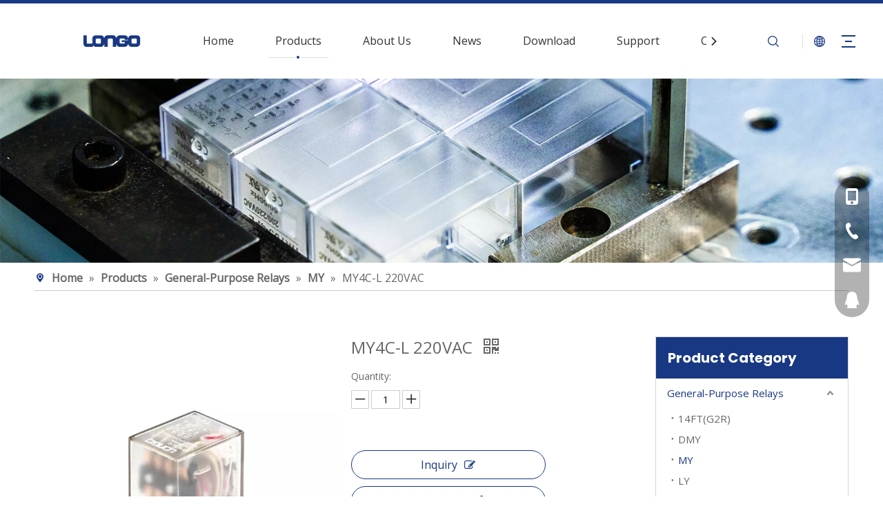

--- FILE ---
content_type: text/css;charset=UTF-8
request_url: https://rmrorwxhlorklo5q-static.micyjz.com/theme/jqjkKBokknRljSokknRloSklorRlnSjmRljSjrrkipiinokojj/style/style.css
body_size: 266
content:
BODY > #backstage-bodyArea > #siteblocks-setting-wrap-pdACnWvEGqBr > DIV > DIV > #location_pdACnWvEGqBr > DIV > DIV:nth-child(2) > DIV:nth-child(2) > DIV > UL:nth-child(1) > LI > DIV:nth-child(2) {
	font-size:17px !important;
	color:rgb(51,51,51) !important;
}
BODY > #backstage-bodyArea > #siteblocks-setting-wrap-pdACnWvEGqBr > DIV > DIV > #location_pdACnWvEGqBr > DIV > DIV:nth-child(2) > DIV:nth-child(2) > DIV > UL:nth-child(2) > LI > DIV:nth-child(2) {
	font-size:17px !important;
	color:rgb(51,51,51) !important;
}
BODY > #backstage-bodyArea > #siteblocks-setting-wrap-pdACnWvEGqBr > DIV > DIV > #location_pdACnWvEGqBr > DIV > DIV:nth-child(2) > DIV:nth-child(2) > DIV > UL:nth-child(3) > LI > DIV:nth-child(2) {
	font-size:17px !important;
	color:rgb(51,51,51) !important;
}
@media screen and (max-width:500px) {
	#ls-global > #backstage-bodyArea > #siteblocks-setting-wrap-mgArIMRZCnqh > DIV > DIV > #location_mgArIMRZCnqh > DIV {
	margin-bottom:10px !important;
}
#ls-global > #backstage-footArea > #outerContainer_1640509698818 > DIV > DIV > #column_1640509497130 > DIV:nth-child(2) > #column_1691565597183 > DIV:nth-child(2) > #column_1691565670768 > #location_1691565670770 > #component_zIAWnhiyurJM > DIV > DIV > DIV {
	display:none !important;
}
#ls-global > #backstage-footArea > #outerContainer_1640509698818 > DIV > DIV > #column_1640509497130 > DIV:nth-child(2) > #column_1691565597183 > DIV:nth-child(2) > #column_1691565675636 > #location_1691565675637 > #component_cpfCyrtsBgEM > DIV > DIV > DIV {
	display:none !important;
}
#ls-global > #backstage-footArea > #outerContainer_1640509698818 > DIV > DIV > #column_1640509497130 > DIV:nth-child(2) > #column_1691565604929 > DIV:nth-child(2) > #column_1691565649124 > #location_1691565649126 > #component_qWKMIhinaCmr > DIV > DIV > DIV {
	display:none !important;
}
#ls-global > #backstage-footArea > #outerContainer_1640509698818 > DIV > DIV > #column_1640509497130 > DIV:nth-child(2) > #column_1691565604929 > #location_1691565604930 > #component_rgpCIWYcnJKr > DIV > DIV > DIV {
	display:none !important;
}
#ls-global > #backstage-footArea > #outerContainer_1640509698818 > DIV > DIV > #column_1640509497130 > DIV:nth-child(2) > #column_1691565597183 {
	padding-bottom:0px !important;
	padding-top:0px !important;
}
#ls-global > #backstage-footArea > #outerContainer_1640509698818 > DIV > DIV > #column_1640509497130 > DIV:nth-child(2) > #column_1691565597183 > DIV:nth-child(2) > #column_1691565675636 {
	padding-top:0px !important;
	padding-bottom:0px !important;
}
#ls-global > #backstage-footArea > #outerContainer_1640509698818 > DIV > DIV > #column_1640509497130 > DIV:nth-child(2) > #column_1691565604929 > DIV:nth-child(2) > #column_1691565662311 {
	padding-bottom:0px !important;
	padding-top:0px !important;
}
#ls-global > #backstage-footArea > #outerContainer_1640509698818 > DIV > DIV > #column_1640509497130 > DIV:nth-child(2) > #column_1691565611626 > #location_1691565611627 > #component_sLKhdWYmyTBC > DIV > DIV > DIV {
	display:none !important;
}
#ls-global > #backstage-footArea > #outerContainer_1640509698818 > DIV > DIV > #column_1640509497130 > DIV:nth-child(2) > #column_1691565604929 > DIV:nth-child(2) > #column_1691565649124 {
	display:none !important;
}
#ls-global > #backstage-footArea > #outerContainer_1640509698818 > DIV > DIV > #column_1640509497130 > DIV:nth-child(2) > #column_1691565611626 {
	padding-top:0px !important;
}
}
@media screen and (max-width:500px) {
	BODY > #backstage-bodyArea > #siteblocks-setting-wrap-pdACnWvEGqBr > DIV > DIV > #location_pdACnWvEGqBr > DIV {
	padding-top:10px !important;
	padding-bottom:10px !important;
}
}
@media screen and (max-width:500px) {
	BODY > #backstage-footArea > #outerContainer_1640509698818 > DIV > DIV > #column_1640509497130 > DIV:nth-child(2) > #column_1691565597183 > DIV:nth-child(2) > #column_1691565670768 > #location_1691565670770 > #component_zIAWnhiyurJM > DIV > DIV > DIV {
	display:none !important;
}
BODY > #backstage-footArea > #outerContainer_1640509698818 > DIV > DIV > #column_1640509497130 > DIV:nth-child(2) > #column_1691565597183 > #location_1691565597184 > #component_GdpMIriwSynW > DIV > DIV > DIV {
	display:none !important;
}
BODY > #backstage-footArea > #outerContainer_1640509698818 > DIV > DIV > #column_1640509497130 > DIV:nth-child(2) > #column_1691565597183 > DIV:nth-child(2) > #column_1691565670768 {
	display:none !important;
}
BODY > #backstage-footArea > #outerContainer_1640509698818 > DIV > DIV > #column_1640509497130 > DIV:nth-child(2) > #column_1691565597183 > DIV:nth-child(2) > #column_1691565675636 {
	padding-top:0px !important;
	padding-bottom:0px !important;
}
BODY > #backstage-footArea > #outerContainer_1640509698818 > DIV > DIV > #column_1640509497130 > DIV:nth-child(2) > #column_1691565597183 > DIV:nth-child(2) > #column_1691565675636 > #location_1691565675637 > #component_cpfCyrtsBgEM > DIV > DIV > DIV {
	display:none !important;
}
BODY > #backstage-footArea > #outerContainer_1640509698818 > DIV > DIV > #column_1640509497130 > DIV:nth-child(2) > #column_1691565604929 > DIV:nth-child(2) > #column_1691565649124 > #location_1691565649126 > #component_qWKMIhinaCmr > DIV > DIV > DIV {
	display:none !important;
}
BODY > #backstage-footArea > #outerContainer_1640509698818 > DIV > DIV > #column_1640509497130 > DIV:nth-child(2) > #column_1691565604929 > DIV:nth-child(2) > #column_1691565662311 {
	padding-bottom:0px !important;
	padding-top:0px !important;
}
BODY > #backstage-footArea > #outerContainer_1640509698818 > DIV > DIV > #column_1640509497130 > DIV:nth-child(2) > #column_1691565611626 {
	padding-top:0px !important;
}
BODY > #backstage-footArea > #outerContainer_1640509698818 > DIV > DIV > #column_1640509497130 > DIV:nth-child(2) > #column_1691565611626 > #location_1691565611627 > #component_sLKhdWYmyTBC > DIV > DIV > DIV {
	display:none !important;
}
BODY > #backstage-footArea > #outerContainer_1640509698818 > DIV > DIV > #column_1640509497130 > DIV:nth-child(2) > #column_1691565604929 > #location_1691565604930 > #component_rgpCIWYcnJKr > DIV > DIV > DIV {
	display:none !important;
}
BODY > #backstage-footArea > #outerContainer_1640509698818 > DIV > DIV > #column_1640509497130 > DIV:nth-child(2) > #column_1691565604929 > DIV:nth-child(2) > #column_1691565649124 {
	display:none !important;
}
BODY > #backstage-footArea > #outerContainer_1640509698818 > DIV > DIV > #column_1640509497130 > DIV:nth-child(2) > #column_1691565597183 {
	padding-bottom:0px !important;
	padding-top:0px !important;
}
}


#siteblocks-setting-wrap-kEfrSMNkiLuh .block18684 .active1 .Aactive{
	    color: #fff!important;
}

#siteblocks-setting-wrap-kEfrSMNkiLuh .block18684 .active1 svg{
	fill: #fff!important;
}

.block18684 .navTile:hover svg {
    fill: #fff!important;
}

--- FILE ---
content_type: text/css;charset=UTF-8
request_url: https://jirorwxhlorklo5p-static.micyjz.com/site-res/rlkkKBokknRloSklorRlkSrrlkqnRjiSippnlkRljSjrinjiiqrploRiiSoqjlpkrrrirrSRjl.css?1764237514586
body_size: 2929
content:
@media(max-width:420px){.sitewidget-placeHolder-20230809164145{height:10px !important;overflow:hidden}}@media(max-width:420px){.sitewidget-placeHolder-20230809164233{height:15px !important;overflow:hidden}}@media(max-width:420px){.sitewidget-placeHolder-20220215100428{height:0 !important;overflow:hidden}}@media(max-width:420px){.sitewidget-placeHolder-20230809151939{height:20px !important;overflow:hidden}}@media(max-width:420px){.sitewidget-placeHolder-20230809151948{height:20px !important;overflow:hidden}}@media(max-width:420px){.sitewidget-placeHolder-20230809152059{height:20px !important;overflow:hidden}}.bgColorS0{background-color:#183883}.fontColorS0{color:#183883}.borderColorS0{border-color:#183883}.bgColorS0hover:hover,{background-color:#183883}.fontColorS0hover:hover{color:#183883}.borderColorS0hover:hover{border-color:#183883}.gbBgColor0,a.gbBgColor0,.paging.gbColorpage0 li.active>span{background-color:#183883 !important}.gbColor0,a.gbColor0{color:#183883 !important}.gbBdColor0,a.gbBdColor0{border-color:#183883 !important}.gbBgColor0hover:hover,a.gbBgColor0hover:hover{background-color:#183883 !important}.gbColor0hover:hover,a.gbColor0hover:hover{color:#183883 !important}.gbBdColor0hover:hover,a.gbBdColor0hover:hover{border-color:#183883 !important}.paging.gbColorpage0 li.active>span,.pagination.gbColorpage0 li.active>span{background-color:#183883 !important}.paging.gbColorpage0 li.active>span,.pagination.gbColorpage0 li.active>span{border-color:#183883 !important}.paging.gbColorpage0 li>a:hover,.pagination.gbColorpage0 li>a:hover,.paging.gbColorpage0 li>span,.pagination.gbColorpage0 li>span{color:#183883 !important}.paging.gbColorpage0 li.active>span,.pagination.gbColorpage0 li.active>span{color:#fff !important}.paging.gbColorpage0 li>a:hover,.pagination.gbColorpage0 li>a:hover,.paging.gbColorpage0 li>span:hover,.pagination.gbColorpage0 li>span:hover{border-color:#183883 !important}div[class^='sitewidget-'] .pagination.gbColorpage0>li:hover+li>a{border-left-color:#183883 !important}.gbBgColor0After:after{background-color:#183883 !important}.bgColorS1{background-color:#02334d}.fontColorS1{color:#02334d}.borderColorS1{border-color:#02334d}.bgColorS1hover:hover,{background-color:#02334d}.fontColorS1hover:hover{color:#02334d}.borderColorS1hover:hover{border-color:#02334d}.gbBgColor1,a.gbBgColor1,.paging.gbColorpage1 li.active>span{background-color:#02334d !important}.gbColor1,a.gbColor1{color:#02334d !important}.gbBdColor1,a.gbBdColor1{border-color:#02334d !important}.gbBgColor1hover:hover,a.gbBgColor1hover:hover{background-color:#02334d !important}.gbColor1hover:hover,a.gbColor1hover:hover{color:#02334d !important}.gbBdColor1hover:hover,a.gbBdColor1hover:hover{border-color:#02334d !important}.paging.gbColorpage1 li.active>span,.pagination.gbColorpage1 li.active>span{background-color:#02334d !important}.paging.gbColorpage1 li.active>span,.pagination.gbColorpage1 li.active>span{border-color:#02334d !important}.paging.gbColorpage1 li>a:hover,.pagination.gbColorpage1 li>a:hover,.paging.gbColorpage1 li>span,.pagination.gbColorpage1 li>span{color:#02334d !important}.paging.gbColorpage1 li.active>span,.pagination.gbColorpage1 li.active>span{color:#fff !important}.paging.gbColorpage1 li>a:hover,.pagination.gbColorpage1 li>a:hover,.paging.gbColorpage1 li>span:hover,.pagination.gbColorpage1 li>span:hover{border-color:#02334d !important}div[class^='sitewidget-'] .pagination.gbColorpage1>li:hover+li>a{border-left-color:#02334d !important}.gbBgColor1After:after{background-color:#02334d !important}.backstage-stwidgets-settingwrap,.siteblocks-container :not(.edit-normal){font-family:Open Sans}.sitewidget-hd>h1,.sitewidget-hd>h2,.sitewidget-hd>h3,.sitewidget-hd>h4,.sitewidget-hd>h5,.sitewidget-hd>h6{font-family:Poppins;font-size:36px;color:#333;font-weight:700;letter-spacing:0;line-height:1.8em;text-align:left}.sitewidget-hd>h1:hover{font-weight:700}.sitewidget-hd>h2:hover{font-weight:700}.sitewidget-hd>h3:hover{font-weight:700}.sitewidget-hd>h4:hover{font-weight:700}.sitewidget-hd>h5:hover{font-weight:700}.sitewidget-hd>h6:hover{font-weight:700}.sitewidget-bd{font-family:Open Sans;font-size:15px;color:#666;font-weight:400;letter-spacing:0;line-height:1.7em;text-align:left}.sitewidget-bd:hover{font-weight:400}div[class^='sitewidget-navigation'] .sitewidget-main-nav{font-family:Arial;font-size:16px;color:#fff;font-weight:bold;letter-spacing:0;text-align:center}div[class^='sitewidget-navigation'] .sitewidget-main-nav:hover{font-weight:0}div[class^='sitewidget-navigation'] .sitewidget-sub-nav{font-family:Arial;font-size:16px;color:#666;font-weight:bold;letter-spacing:0;line-height:2.5em;text-align:left}div[class^='sitewidget-navigation'] .sitewidget-sub-nav:hover{font-weight:0}div[class^='sitewidget-'] a{font-family:Open Sans;font-size:15px;color:#666;font-weight:400;letter-spacing:0;line-height:1.7em;text-align:left}div[class^='sitewidget-'] a:hover{color:#183883;font-weight:400}body,.backstage-frontendpreview{background-position:top center;background-repeat:repeat;background-attachment:scroll}.sitewidget-hd{background-position:left top;background-repeat:repeat;background-attachment:scroll}.sitewidget-bd{background-position:left top;background-repeat:repeat;background-attachment:scroll}#outerContainer_1422329159139{background-color:#0e3259;background-position:left top;background-repeat:repeat;background-attachment:scroll}#outerContainer_1435286627919{background:repeat scroll left top;margin-top:0;margin-bottom:0;padding-top:0;padding-bottom:0}#outerContainer_1435286627919>.container{background:repeat scroll left top rgba(0,0,0,0);margin-top:0;margin-bottom:0;padding-top:0;padding-bottom:0}#outerContainer_1435286627919 #column_1435286587299{background:repeat scroll left top}#outerContainer_1422936735980{background:repeat scroll left top;margin-top:0;margin-bottom:0;padding-top:0;padding-bottom:0}#outerContainer_1422936735980>.container{background:repeat scroll left top;margin-top:0;margin-bottom:0;padding-top:0;padding-bottom:0}#outerContainer_1422936735980 #column_1422936715188{background:repeat scroll left top}#outerContainer_1420004050574{background-color:#1a3d55;background-position:left top;background-repeat:repeat;background-attachment:scroll}#outerContainer_1420004050571{background-color:#fff;background-position:left top;background-repeat:repeat;background-attachment:scroll}#outerContainer_1420004070455{background-color:#1a3d55;background-position:left top;background-repeat:repeat;background-attachment:scroll}#outerContainer_1461121160427{border-left:0 solid #000;border-right:0 solid #000;border-top:0 solid #000;border-bottom:0 solid #000;border-top-right-radius:0;border-top-left-radius:0;border-bottom-right-radius:0;border-bottom-left-radius:0;margin-top:0;margin-bottom:0;padding-top:0;padding-bottom:0;box-shadow:0}#outerContainer_1461121160427>.container{border-left:0 solid #000;border-right:0 solid #000;border-top:0 solid #000;border-bottom:0 solid #000;border-top-right-radius:0;border-top-left-radius:0;border-bottom-right-radius:0;border-bottom-left-radius:0;margin-top:0;margin-bottom:0;padding-top:0;padding-bottom:0}.frontend-body-canvas #outerContainer_1461121160427 [data-type='columns']{padding-top:0;padding-bottom:0}#outerContainer_1461121160421{background-color:#02334d;border-left:0 solid #000;border-right:0 solid #000;border-top:0 solid #000;border-bottom:0 solid #000;border-top-right-radius:0;border-top-left-radius:0;border-bottom-right-radius:0;border-bottom-left-radius:0;margin-top:0;margin-bottom:0;padding-top:0;padding-bottom:0;box-shadow:0}#outerContainer_1461121160421>.container{border-left:0 solid #000;border-right:0 solid #000;border-top:0 solid #000;border-bottom:0 solid #000;border-top-right-radius:0;border-top-left-radius:0;border-bottom-right-radius:0;border-bottom-left-radius:0;margin-top:0;margin-bottom:0;padding-top:0;padding-bottom:0}#outerContainer_1640509698818{background-color:#222;border-left:0 solid #000;border-right:0 solid #000;border-top:0 solid #000;border-bottom:0 solid #000;border-top-right-radius:0;border-top-left-radius:0;border-bottom-right-radius:0;border-bottom-left-radius:0;margin-top:0;margin-bottom:0;padding-top:0;padding-bottom:0;box-shadow:0}#outerContainer_1640509698818>.container{border-left:0 solid #000;border-right:0 solid #000;border-top:0 solid #000;border-bottom:0 solid #000;border-top-right-radius:0;border-top-left-radius:0;border-bottom-right-radius:0;border-bottom-left-radius:0;margin-top:0;margin-bottom:0;padding-top:0;padding-bottom:0}#outerContainer_1640510505695{background-color:#204d74;border-left:0 solid #000;border-right:0 solid #000;border-top:0 solid #000;border-bottom:0 solid #000;border-top-right-radius:0;border-top-left-radius:0;border-bottom-right-radius:0;border-bottom-left-radius:0;margin-top:0;margin-bottom:0;padding-top:10px;padding-bottom:10px;box-shadow:0}#outerContainer_1640510505695>.container{border-left:0 solid #000;border-right:0 solid #000;border-top:0 solid #000;border-bottom:0 solid #000;border-top-right-radius:0;border-top-left-radius:0;border-bottom-right-radius:0;border-bottom-left-radius:0;margin-top:0;margin-bottom:0;padding-top:0;padding-bottom:0}#outerContainer_1417067544860{background-color:#3b3b3b;background-position:left top;background-repeat:repeat;background-attachment:scroll}#outerContainer_1422270115744{background-position:center top;background-repeat:no-repeat;background-attachment:scroll;background-image:url('/cloud/jkBnkKRijSpriqr/banner-sub.jpg')}.sitewidget-162f6be7-60af-409f-a195-fbc2d9ed0d20-20230916103901{border-left:0 solid #000;border-right:0 solid #000;border-top:0 solid #000;border-bottom:1px solid #000;border-top-right-radius:0;border-top-left-radius:0;border-bottom-right-radius:0;border-bottom-left-radius:0;margin-top:0;margin-right:0;margin-bottom:0;margin-left:0;padding-top:0;padding-right:0;padding-bottom:0;padding-left:0;box-shadow:0}.sitewidget-162f6be7-60af-409f-a195-fbc2d9ed0d20-20230916103901 .sitewidget-bd{border-left:0 solid #666;border-right:0 solid #666;border-top:0 solid #666;border-bottom:0 solid #666;border-top-right-radius:0;border-top-left-radius:0;border-bottom-right-radius:0;border-bottom-left-radius:0;margin-top:0;margin-right:0;margin-bottom:0;margin-left:0;padding-top:0;padding-right:0;padding-bottom:0;padding-left:0}.sitewidget-quickNav-20211226171509{border-left:0 solid #000;border-right:0 solid #000;border-top:0 solid #000;border-bottom:0 solid #000;border-top-right-radius:0;border-top-left-radius:0;border-bottom-right-radius:0;border-bottom-left-radius:0;margin-top:0;margin-right:0;margin-bottom:0;margin-left:0;padding-top:0;padding-right:0;padding-bottom:0;padding-left:0;box-shadow:0}.sitewidget-quickNav-20211226171509 .sitewidget-hd{display:block;border-left:0 solid #000;border-right:0 solid #000;border-top:0 solid #000;border-bottom:0 solid #000;border-top-right-radius:0;border-top-left-radius:0;border-bottom-right-radius:0;border-bottom-left-radius:0;margin-top:0;margin-right:0;margin-bottom:0;margin-left:0;padding-top:0;padding-right:0;padding-bottom:0;padding-left:0}.sitewidget-quickNav-20211226171509 .sitewidget-hd>h1,.sitewidget-quickNav-20211226171509 .sitewidget-hd>h2,.sitewidget-quickNav-20211226171509 .sitewidget-hd>h3,.sitewidget-quickNav-20211226171509 .sitewidget-hd>h4,.sitewidget-quickNav-20211226171509 .sitewidget-hd>h5,.sitewidget-quickNav-20211226171509 .sitewidget-hd>h6{font-size:20px;color:#fff;font-weight:400;letter-spacing:0;line-height:1.6em;text-align:left}.sitewidget-quickNav-20211226171509 .sitewidget-hd>h1:hover,.sitewidget-quickNav-20211226171509 .sitewidget-hd>h2:hover,.sitewidget-quickNav-20211226171509 .sitewidget-hd>h3:hover,.sitewidget-quickNav-20211226171509 .sitewidget-hd>h4:hover,.sitewidget-quickNav-20211226171509 .sitewidget-hd>h5:hover,.sitewidget-quickNav-20211226171509 .sitewidget-hd>h6:hover{font-weight:400}.sitewidget-quickNav-20211226171509 .sitewidget-bd{border-left:0 solid #666;border-right:0 solid #666;border-top:0 solid #666;border-bottom:0 solid #666;border-top-right-radius:0;border-top-left-radius:0;border-bottom-right-radius:0;border-bottom-left-radius:0;margin-top:0;margin-right:0;margin-bottom:0;margin-left:0;padding-top:10px;padding-right:0;padding-bottom:0;padding-left:0}.sitewidget-quickNav-20211226171509 .sitewidget-bd a{font-size:15px;color:#999;font-weight:400;letter-spacing:0;line-height:2.2em;text-align:left}.sitewidget-quickNav-20211226171509 .sitewidget-bd a:hover{color:#fff;font-weight:400;font-style:normal;text-decoration:none}.sitewidget-graphicNew-20230809152131{border-left:0 solid #000;border-right:0 solid #000;border-top:0 solid #000;border-bottom:0 solid #000;border-top-right-radius:0;border-top-left-radius:0;border-bottom-right-radius:0;border-bottom-left-radius:0;margin-top:0;margin-right:0;margin-bottom:0;margin-left:0;padding-top:0;padding-right:0;padding-bottom:0;padding-left:0;box-shadow:0}.sitewidget-graphicNew-20230809152131 .sitewidget-hd{display:block;border-left:0 solid #000;border-right:0 solid #000;border-top:0 solid #000;border-bottom:0 solid #000;border-top-right-radius:0;border-top-left-radius:0;border-bottom-right-radius:0;border-bottom-left-radius:0;margin-top:0;margin-right:0;margin-bottom:0;margin-left:0;padding-top:0;padding-right:0;padding-bottom:0;padding-left:0}.sitewidget-graphicNew-20230809152131 .sitewidget-hd>h1,.sitewidget-graphicNew-20230809152131 .sitewidget-hd>h2,.sitewidget-graphicNew-20230809152131 .sitewidget-hd>h3,.sitewidget-graphicNew-20230809152131 .sitewidget-hd>h4,.sitewidget-graphicNew-20230809152131 .sitewidget-hd>h5,.sitewidget-graphicNew-20230809152131 .sitewidget-hd>h6{font-size:20px;color:#fff;font-weight:700;letter-spacing:0;line-height:1.6em;text-align:left}.sitewidget-graphicNew-20230809152131 .sitewidget-hd>h1:hover,.sitewidget-graphicNew-20230809152131 .sitewidget-hd>h2:hover,.sitewidget-graphicNew-20230809152131 .sitewidget-hd>h3:hover,.sitewidget-graphicNew-20230809152131 .sitewidget-hd>h4:hover,.sitewidget-graphicNew-20230809152131 .sitewidget-hd>h5:hover,.sitewidget-graphicNew-20230809152131 .sitewidget-hd>h6:hover{font-weight:700}.sitewidget-graphicNew-20230809152131 .sitewidget-bd{border-left:0 solid #666;border-right:0 solid #666;border-top:0 solid #666;border-bottom:0 solid #666;border-top-right-radius:0;border-top-left-radius:0;border-bottom-right-radius:0;border-bottom-left-radius:0;margin-top:0;margin-right:0;margin-bottom:0;margin-left:0;padding-top:10px;padding-right:0;padding-bottom:0;padding-left:0}.sitewidget-graphicNew-20230809152131 .sitewidget-bd{font-size:15px;color:#999;font-weight:400}.sitewidget-graphicNew-20230809152131 .sitewidget-bd:hover{font-weight:400}.sitewidget-graphicNew-20230809152131 .sitewidget-bd *,.sitewidget-graphicNew-20230809152131 .sitewidget-bd{letter-spacing:0;line-height:2.2em;text-align:left}.sitewidget-graphicNew-20230809152131 .sitewidget-bd a{font-size:15px;color:#999;font-weight:400;letter-spacing:0;line-height:2.2em;text-align:left}.sitewidget-graphicNew-20230809152131 .sitewidget-bd a:hover{color:#fff;font-weight:400;font-style:normal;text-decoration:none}.sitewidget-placeHolder-20230809151906{border-left:0 solid #000;border-right:0 solid #000;border-top:1px solid #666;border-bottom:0 solid #000;border-top-right-radius:0;border-top-left-radius:0;border-bottom-right-radius:0;border-bottom-left-radius:0;margin-top:0;margin-right:0;margin-bottom:0;margin-left:0;padding-top:0;padding-right:0;padding-bottom:0;padding-left:0;box-shadow:0}.sitewidget-placeHolder-20230809151906 .sitewidget-bd{border-left:0 solid #666;border-right:0 solid #666;border-top:0 solid #666;border-bottom:0 solid #666;border-top-right-radius:0;border-top-left-radius:0;border-bottom-right-radius:0;border-bottom-left-radius:0;margin-top:0;margin-right:0;margin-bottom:0;margin-left:0;padding-top:0;padding-right:0;padding-bottom:0;padding-left:0}.sitewidget-graphicNew-20230809152429{border-left:0 solid #000;border-right:0 solid #000;border-top:0 solid #000;border-bottom:0 solid #000;border-top-right-radius:0;border-top-left-radius:0;border-bottom-right-radius:0;border-bottom-left-radius:0;margin-top:0;margin-right:0;margin-bottom:0;margin-left:0;padding-top:0;padding-right:0;padding-bottom:0;padding-left:0;box-shadow:0}.sitewidget-graphicNew-20230809152429 .sitewidget-hd{display:block;border-left:0 solid #000;border-right:0 solid #000;border-top:0 solid #000;border-bottom:0 solid #000;border-top-right-radius:0;border-top-left-radius:0;border-bottom-right-radius:0;border-bottom-left-radius:0;margin-top:0;margin-right:0;margin-bottom:0;margin-left:0;padding-top:0;padding-right:0;padding-bottom:0;padding-left:0}.sitewidget-graphicNew-20230809152429 .sitewidget-hd>h1,.sitewidget-graphicNew-20230809152429 .sitewidget-hd>h2,.sitewidget-graphicNew-20230809152429 .sitewidget-hd>h3,.sitewidget-graphicNew-20230809152429 .sitewidget-hd>h4,.sitewidget-graphicNew-20230809152429 .sitewidget-hd>h5,.sitewidget-graphicNew-20230809152429 .sitewidget-hd>h6{font-size:20px;color:#fff;font-weight:700;letter-spacing:0;line-height:1.6em;text-align:left}.sitewidget-graphicNew-20230809152429 .sitewidget-hd>h1:hover,.sitewidget-graphicNew-20230809152429 .sitewidget-hd>h2:hover,.sitewidget-graphicNew-20230809152429 .sitewidget-hd>h3:hover,.sitewidget-graphicNew-20230809152429 .sitewidget-hd>h4:hover,.sitewidget-graphicNew-20230809152429 .sitewidget-hd>h5:hover,.sitewidget-graphicNew-20230809152429 .sitewidget-hd>h6:hover{font-weight:700}.sitewidget-graphicNew-20230809152429 .sitewidget-bd{border-left:0 solid #666;border-right:0 solid #666;border-top:0 solid #666;border-bottom:0 solid #666;border-top-right-radius:0;border-top-left-radius:0;border-bottom-right-radius:0;border-bottom-left-radius:0;margin-top:0;margin-right:0;margin-bottom:0;margin-left:0;padding-top:10px;padding-right:0;padding-bottom:0;padding-left:0}.sitewidget-graphicNew-20230809152429 .sitewidget-bd{font-size:15px;color:#999;font-weight:400}.sitewidget-graphicNew-20230809152429 .sitewidget-bd:hover{font-weight:400}.sitewidget-graphicNew-20230809152429 .sitewidget-bd *,.sitewidget-graphicNew-20230809152429 .sitewidget-bd{letter-spacing:0;line-height:2.2em;text-align:left}.sitewidget-relatedProducts-20230913103920{border-left:0 solid #000;border-right:0 solid #000;border-top:0 solid #000;border-bottom:0 solid #000;border-top-right-radius:0;border-top-left-radius:0;border-bottom-right-radius:0;border-bottom-left-radius:0;margin-top:0;margin-right:0;margin-bottom:0;margin-left:0;padding-top:0;padding-right:0;padding-bottom:0;padding-left:0;box-shadow:0}.sitewidget-relatedProducts-20230913103920 .sitewidget-hd{display:block;border-left:0 solid #000;border-right:0 solid #000;border-top:0 solid #000;border-bottom:0 solid #000;border-top-right-radius:0;border-top-left-radius:0;border-bottom-right-radius:0;border-bottom-left-radius:0;margin-top:0;margin-right:0;margin-bottom:0;margin-left:0;padding-top:0;padding-right:0;padding-bottom:0;padding-left:0}.sitewidget-relatedProducts-20230913103920 .sitewidget-hd>h1,.sitewidget-relatedProducts-20230913103920 .sitewidget-hd>h2,.sitewidget-relatedProducts-20230913103920 .sitewidget-hd>h3,.sitewidget-relatedProducts-20230913103920 .sitewidget-hd>h4,.sitewidget-relatedProducts-20230913103920 .sitewidget-hd>h5,.sitewidget-relatedProducts-20230913103920 .sitewidget-hd>h6{font-size:26px;color:#333;font-weight:400;letter-spacing:0;line-height:1.8em;text-align:left}.sitewidget-relatedProducts-20230913103920 .sitewidget-hd>h1:hover,.sitewidget-relatedProducts-20230913103920 .sitewidget-hd>h2:hover,.sitewidget-relatedProducts-20230913103920 .sitewidget-hd>h3:hover,.sitewidget-relatedProducts-20230913103920 .sitewidget-hd>h4:hover,.sitewidget-relatedProducts-20230913103920 .sitewidget-hd>h5:hover,.sitewidget-relatedProducts-20230913103920 .sitewidget-hd>h6:hover{font-weight:400}.sitewidget-relatedProducts-20230913103920 .sitewidget-bd{border-left:0 solid #666;border-right:0 solid #666;border-top:0 solid #666;border-bottom:0 solid #666;border-top-right-radius:0;border-top-left-radius:0;border-bottom-right-radius:0;border-bottom-left-radius:0;margin-top:0;margin-right:0;margin-bottom:0;margin-left:0;padding-top:0;padding-right:0;padding-bottom:0;padding-left:0}.sitewidget-position-20150126161948{border-left:0 solid #000;border-right:0 solid #000;border-top:0 solid #000;border-bottom:0 solid #000;border-top-right-radius:0;border-top-left-radius:0;border-bottom-right-radius:0;border-bottom-left-radius:0;margin-top:0;margin-right:0;margin-bottom:0;margin-left:0;padding-top:0;padding-right:0;padding-bottom:0;padding-left:0;box-shadow:0}.sitewidget-position-20150126161948 .sitewidget-bd{border-left:0 solid #545454;border-right:0 solid #545454;border-top:0 solid #545454;border-bottom:1px solid #ccc;border-top-right-radius:0;border-top-left-radius:0;border-bottom-right-radius:0;border-bottom-left-radius:0;margin-top:5px;margin-right:0;margin-bottom:5px;margin-left:0;padding-top:0;padding-right:0;padding-bottom:0;padding-left:0}.sitewidget-position-20150126161948 .sitewidget-bd{font-size:16px;color:#666;font-weight:0}.sitewidget-position-20150126161948 .sitewidget-bd:hover{font-weight:0}.sitewidget-position-20150126161948 .sitewidget-bd *,.sitewidget-position-20150126161948 .sitewidget-bd{letter-spacing:0;line-height:2.2em;text-align:left}.sitewidget-position-20150126161948 .sitewidget-bd a{font-size:16px;color:#666;font-weight:700;letter-spacing:0;line-height:2.2em;text-align:left}.sitewidget-position-20150126161948 .sitewidget-bd a:hover{color:#183883;font-weight:700;font-style:normal;text-decoration:none}.sitewidget-text-20230809153248{border-left:0 solid #000;border-right:0 solid #000;border-top:0 solid #000;border-bottom:0 solid #000;border-top-right-radius:0;border-top-left-radius:0;border-bottom-right-radius:0;border-bottom-left-radius:0;margin-top:0;margin-right:0;margin-bottom:0;margin-left:0;padding-top:0;padding-right:0;padding-bottom:0;padding-left:0;box-shadow:0}.sitewidget-text-20230809153248 .sitewidget-bd{border-left:0 solid #666;border-right:0 solid #666;border-top:0 solid #666;border-bottom:0 solid #666;border-top-right-radius:0;border-top-left-radius:0;border-bottom-right-radius:0;border-bottom-left-radius:0;margin-top:0;margin-right:0;margin-bottom:0;margin-left:0;padding-top:0;padding-right:0;padding-bottom:0;padding-left:0}.sitewidget-text-20230809153248 .sitewidget-bd{font-size:15px;color:#999;font-weight:400}.sitewidget-text-20230809153248 .sitewidget-bd:hover{font-weight:400}.sitewidget-text-20230809153248 .sitewidget-bd *,.sitewidget-text-20230809153248 .sitewidget-bd{letter-spacing:0;line-height:1.7em;text-align:center}.sitewidget-text-20230809153248 .sitewidget-bd a{font-size:15px;color:#999;font-weight:400;letter-spacing:0;line-height:1.7em;text-align:center}.sitewidget-text-20230809153248 .sitewidget-bd a:hover{color:#fff;font-weight:400;font-style:normal;text-decoration:none}.sitewidget-prodCategory-20230809164108{border-left:1px solid #d6d6d6;border-right:1px solid #d6d6d6;border-top:1px solid #d6d6d6;border-bottom:1px solid #d6d6d6;border-top-right-radius:0;border-top-left-radius:0;border-bottom-right-radius:0;border-bottom-left-radius:0;margin-top:0;margin-right:0;margin-bottom:0;margin-left:0;padding-top:0;padding-right:0;padding-bottom:0;padding-left:0;box-shadow:0}.sitewidget-prodCategory-20230809164108 .sitewidget-hd{display:block;background-color:#183883;border-left:0 solid #000;border-right:0 solid #000;border-top:0 solid #000;border-bottom:0 solid #000;border-top-right-radius:0;border-top-left-radius:0;border-bottom-right-radius:0;border-bottom-left-radius:0;margin-top:0;margin-right:0;margin-bottom:0;margin-left:0;padding-top:0;padding-right:0;padding-bottom:0;padding-left:5px}.sitewidget-prodCategory-20230809164108 .sitewidget-bd{border-left:0 solid #666;border-right:0 solid #666;border-top:0 solid #666;border-bottom:0 solid #666;border-top-right-radius:0;border-top-left-radius:0;border-bottom-right-radius:0;border-bottom-left-radius:0;margin-top:0;margin-right:0;margin-bottom:0;margin-left:0;padding-top:0;padding-right:0;padding-bottom:0;padding-left:0}.sitewidget-prodCategory-20230809164108 .sitewidget-bd{font-size:15px;color:#666;font-weight:400}.sitewidget-prodCategory-20230809164108 .sitewidget-bd:hover{font-weight:400}.sitewidget-prodCategory-20230809164108 .sitewidget-bd *,.sitewidget-prodCategory-20230809164108 .sitewidget-bd{letter-spacing:0;line-height:1.7em;text-align:left}.sitewidget-prodCategory-20230809164108 .sitewidget-bd a{font-size:15px;color:#666;font-weight:400;letter-spacing:0;line-height:2.3em;text-align:left}.sitewidget-prodCategory-20230809164108 .sitewidget-bd a:hover{color:#183883;font-weight:400;font-style:normal;text-decoration:none}.sitewidget-quickNav-20230809151605{border-left:0 solid #000;border-right:0 solid #000;border-top:0 solid #000;border-bottom:0 solid #000;border-top-right-radius:0;border-top-left-radius:0;border-bottom-right-radius:0;border-bottom-left-radius:0;margin-top:0;margin-right:0;margin-bottom:0;margin-left:0;padding-top:0;padding-right:0;padding-bottom:0;padding-left:0;box-shadow:0}.sitewidget-quickNav-20230809151605 .sitewidget-hd{display:block;border-left:0 solid #000;border-right:0 solid #000;border-top:0 solid #000;border-bottom:0 solid #000;border-top-right-radius:0;border-top-left-radius:0;border-bottom-right-radius:0;border-bottom-left-radius:0;margin-top:0;margin-right:0;margin-bottom:0;margin-left:0;padding-top:0;padding-right:0;padding-bottom:0;padding-left:0}.sitewidget-quickNav-20230809151605 .sitewidget-hd>h1,.sitewidget-quickNav-20230809151605 .sitewidget-hd>h2,.sitewidget-quickNav-20230809151605 .sitewidget-hd>h3,.sitewidget-quickNav-20230809151605 .sitewidget-hd>h4,.sitewidget-quickNav-20230809151605 .sitewidget-hd>h5,.sitewidget-quickNav-20230809151605 .sitewidget-hd>h6{font-size:20px;color:#fff;font-weight:400;letter-spacing:0;line-height:1.6em;text-align:left}.sitewidget-quickNav-20230809151605 .sitewidget-hd>h1:hover,.sitewidget-quickNav-20230809151605 .sitewidget-hd>h2:hover,.sitewidget-quickNav-20230809151605 .sitewidget-hd>h3:hover,.sitewidget-quickNav-20230809151605 .sitewidget-hd>h4:hover,.sitewidget-quickNav-20230809151605 .sitewidget-hd>h5:hover,.sitewidget-quickNav-20230809151605 .sitewidget-hd>h6:hover{font-weight:400}.sitewidget-quickNav-20230809151605 .sitewidget-bd{border-left:0 solid #666;border-right:0 solid #666;border-top:0 solid #666;border-bottom:0 solid #666;border-top-right-radius:0;border-top-left-radius:0;border-bottom-right-radius:0;border-bottom-left-radius:0;margin-top:0;margin-right:0;margin-bottom:0;margin-left:0;padding-top:10px;padding-right:0;padding-bottom:0;padding-left:0}.sitewidget-quickNav-20230809151605 .sitewidget-bd a{font-size:15px;color:#999;font-weight:400;letter-spacing:0;line-height:2.2em;text-align:left}.sitewidget-quickNav-20230809151605 .sitewidget-bd a:hover{color:#fff;font-weight:400;font-style:normal;text-decoration:none}.sitewidget-prodDetail-20141127140104{border-left:0 solid #000;border-right:0 solid #000;border-top:0 solid #000;border-bottom:0 solid #000;border-top-right-radius:0;border-top-left-radius:0;border-bottom-right-radius:0;border-bottom-left-radius:0;margin-top:0;margin-right:0;margin-bottom:0;margin-left:0;padding-top:0;padding-right:0;padding-bottom:0;padding-left:0;box-shadow:0}.sitewidget-prodDetail-20141127140104 .sitewidget-bd{border-left:0 solid #666;border-right:0 solid #666;border-top:0 solid #666;border-bottom:0 solid #666;border-top-right-radius:0;border-top-left-radius:0;border-bottom-right-radius:0;border-bottom-left-radius:0;margin-top:0;margin-right:0;margin-bottom:0;margin-left:0;padding-top:0;padding-right:0;padding-bottom:0;padding-left:0}.sitewidget-prodDetail-20141127140104 .sitewidget-bd a{font-size:15px;color:#666;font-weight:400;letter-spacing:0;line-height:1.7em;text-align:left}.sitewidget-prodDetail-20141127140104 .sitewidget-bd a:hover{color:#183883;font-weight:400;font-style:normal;text-decoration:none}.sitewidget-follow-20211226175747{border-left:0 solid #000;border-right:0 solid #000;border-top:0 solid #000;border-bottom:0 solid #000;border-top-right-radius:0;border-top-left-radius:0;border-bottom-right-radius:0;border-bottom-left-radius:0;margin-top:0;margin-right:0;margin-bottom:0;margin-left:0;padding-top:0;padding-right:0;padding-bottom:0;padding-left:0;box-shadow:0}.sitewidget-follow-20211226175747 .sitewidget-bd{border-left:0 solid #666;border-right:0 solid #666;border-top:0 solid #666;border-bottom:0 solid #666;border-top-right-radius:0;border-top-left-radius:0;border-bottom-right-radius:0;border-bottom-left-radius:0;margin-top:0;margin-right:0;margin-bottom:0;margin-left:0;padding-top:0;padding-right:0;padding-bottom:0;padding-left:0}.gEfAUpKVSvdt_20230731112914[data-classattr='siteblocks-aWpAUKfqRnYE-20230809145718'] div[data-auto_uuid='00074ef9-10fd-4f59-8067-55c6bdc6b4e1']{font-size:16px;color:#333;font-weight:400}.gEfAUpKVSvdt_20230731112914[data-classattr='siteblocks-aWpAUKfqRnYE-20230809145718'] div[data-auto_uuid='00074ef9-10fd-4f59-8067-55c6bdc6b4e1'] *:not(a){font-size:16px;color:#333;font-weight:400}.gEfAUpKVSvdt_20230731112914[data-classattr='siteblocks-aWpAUKfqRnYE-20230809145718'] div[data-auto_uuid='00074ef9-10fd-4f59-8067-55c6bdc6b4e1']:hover{font-weight:400}.gEfAUpKVSvdt_20230731112914[data-classattr='siteblocks-aWpAUKfqRnYE-20230809145718'] div[data-auto_uuid='00074ef9-10fd-4f59-8067-55c6bdc6b4e1'] *:not(a):hover{font-weight:400}.gEfAUpKVSvdt_20230731112914[data-classattr='siteblocks-aWpAUKfqRnYE-20230809145718'] div[data-auto_uuid='00074ef9-10fd-4f59-8067-55c6bdc6b4e1'] a{font-size:16px;color:#333;font-weight:400;letter-spacing:0;line-height:1.8em;text-align:left}.gEfAUpKVSvdt_20230731112914[data-classattr='siteblocks-aWpAUKfqRnYE-20230809145718'] div[data-auto_uuid='00074ef9-10fd-4f59-8067-55c6bdc6b4e1'] a *{font-size:16px;color:#333;font-weight:400;letter-spacing:0;line-height:1.8em;text-align:left}.gEfAUpKVSvdt_20230731112914[data-classattr='siteblocks-aWpAUKfqRnYE-20230809145718'] div[data-auto_uuid='00074ef9-10fd-4f59-8067-55c6bdc6b4e1'] a:hover{font-weight:400}.gEfAUpKVSvdt_20230731112914[data-classattr='siteblocks-aWpAUKfqRnYE-20230809145718'] div[data-auto_uuid='00074ef9-10fd-4f59-8067-55c6bdc6b4e1'] a *:hover{font-weight:400}.gEfAUpKVSvdt_20230731112914[data-classattr='siteblocks-aWpAUKfqRnYE-20230809145718'] div[data-auto_uuid='00074ef9-10fd-4f59-8067-55c6bdc6b4e1']{border-left:0 solid #000;border-right:0 solid #000;border-top:0 solid #000;border-bottom:0 solid #000;border-top-right-radius:0;border-top-left-radius:0;border-bottom-right-radius:0;border-bottom-left-radius:0;margin-top:auto;margin-right:auto;margin-bottom:auto;margin-left:auto;padding-top:0;padding-right:0;padding-bottom:0;padding-left:0;letter-spacing:0;line-height:2em;text-align:left}.gEfAUpKVSvdt_20230731112914[data-classattr='siteblocks-aWpAUKfqRnYE-20230809145718'] div[data-auto_uuid='4623a1de-0475-45db-aea1-859135c11dbd']{font-size:15px;color:#333;font-weight:400}.gEfAUpKVSvdt_20230731112914[data-classattr='siteblocks-aWpAUKfqRnYE-20230809145718'] div[data-auto_uuid='4623a1de-0475-45db-aea1-859135c11dbd'] *:not(a){font-size:15px;color:#333;font-weight:400}.gEfAUpKVSvdt_20230731112914[data-classattr='siteblocks-aWpAUKfqRnYE-20230809145718'] div[data-auto_uuid='4623a1de-0475-45db-aea1-859135c11dbd']:hover{font-weight:400}.gEfAUpKVSvdt_20230731112914[data-classattr='siteblocks-aWpAUKfqRnYE-20230809145718'] div[data-auto_uuid='4623a1de-0475-45db-aea1-859135c11dbd'] *:not(a):hover{font-weight:400}.gEfAUpKVSvdt_20230731112914[data-classattr='siteblocks-aWpAUKfqRnYE-20230809145718'] div[data-auto_uuid='4623a1de-0475-45db-aea1-859135c11dbd'] a{font-size:15px;color:#333;font-weight:400;letter-spacing:0;line-height:1em;text-align:left}.gEfAUpKVSvdt_20230731112914[data-classattr='siteblocks-aWpAUKfqRnYE-20230809145718'] div[data-auto_uuid='4623a1de-0475-45db-aea1-859135c11dbd'] a *{font-size:15px;color:#333;font-weight:400;letter-spacing:0;line-height:1em;text-align:left}.gEfAUpKVSvdt_20230731112914[data-classattr='siteblocks-aWpAUKfqRnYE-20230809145718'] div[data-auto_uuid='4623a1de-0475-45db-aea1-859135c11dbd'] a:hover{color:#183883;font-weight:400}.gEfAUpKVSvdt_20230731112914[data-classattr='siteblocks-aWpAUKfqRnYE-20230809145718'] div[data-auto_uuid='4623a1de-0475-45db-aea1-859135c11dbd'] a *:hover{color:#183883;font-weight:400}.gEfAUpKVSvdt_20230731112914[data-classattr='siteblocks-aWpAUKfqRnYE-20230809145718'] div[data-auto_uuid='4623a1de-0475-45db-aea1-859135c11dbd']{border-left:0 solid #151515;border-right:0 solid #151515;border-top:0 solid #151515;border-bottom:0 solid #151515;border-top-right-radius:0;border-top-left-radius:0;border-bottom-right-radius:0;border-bottom-left-radius:0;margin-top:auto;margin-right:auto;margin-bottom:auto;margin-left:auto;padding-top:0;padding-right:0;padding-bottom:0;padding-left:0;letter-spacing:0;line-height:1.9em;text-align:left}.gEfAUpKVSvdt_20230731112914[data-classattr='siteblocks-aWpAUKfqRnYE-20230809145718'] div[data-auto_uuid='d81d7d1e-3f0a-40b9-9270-348a30431ab7']{font-size:15px;color:#333;font-weight:400}.gEfAUpKVSvdt_20230731112914[data-classattr='siteblocks-aWpAUKfqRnYE-20230809145718'] div[data-auto_uuid='d81d7d1e-3f0a-40b9-9270-348a30431ab7'] *:not(a){font-size:15px;color:#333;font-weight:400}.gEfAUpKVSvdt_20230731112914[data-classattr='siteblocks-aWpAUKfqRnYE-20230809145718'] div[data-auto_uuid='d81d7d1e-3f0a-40b9-9270-348a30431ab7']:hover{font-weight:400}.gEfAUpKVSvdt_20230731112914[data-classattr='siteblocks-aWpAUKfqRnYE-20230809145718'] div[data-auto_uuid='d81d7d1e-3f0a-40b9-9270-348a30431ab7'] *:not(a):hover{font-weight:400}.gEfAUpKVSvdt_20230731112914[data-classattr='siteblocks-aWpAUKfqRnYE-20230809145718'] div[data-auto_uuid='d81d7d1e-3f0a-40b9-9270-348a30431ab7']{border-left:0 solid #151515;border-right:0 solid #151515;border-top:0 solid #151515;border-bottom:0 solid #151515;border-top-right-radius:0;border-top-left-radius:0;border-bottom-right-radius:0;border-bottom-left-radius:0;margin-top:60px;margin-right:auto;margin-bottom:auto;margin-left:auto;padding-top:0;padding-right:0;padding-bottom:0;padding-left:0;letter-spacing:0;line-height:1.9em;text-align:left}.opacity-no-show{transform:translateY(50px);opacity:0}.transition1{transition:transform 500ms,opacity 500ms}.sitewidget-graphicNew-20230809152429 .sitewidget-bd [vr_flag="2"]{position:relative;display:inline-block}.sitewidget-follow-20211226175747 .hover-effect-border-color-choose{border:2px solid transparent;border-radius:50%}.sitewidget-follow-20211226175747 .hover-effect-border-color-choose:hover{border:2px solid}.sitewidget-follow-20211226175747 .follow-a{margin:0 5px 0 0}.sitewidget-follow-20211226175747 .svg-box{padding:5px}.sitewidget-follow-20211226175747 .svg-box{background:#fff;color:#183883;border-style:solid;border-color:#333;border-width:0;border-radius:3px}.sitewidget-follow-20211226175747 .svg-box i{font-size:16px}.sitewidget-follow-20211226175747 .follow-a:hover .svg-box{background:#fff;color:#183883;border-style:solid;border-color:#333;border-width:0;border-radius:3px}.sitewidget-follow-20211226175747 .follow-a:hover .svg-box i{font-size:16px}.sitewidget-graphicNew-20230809152131 .sitewidget-bd [vr_flag="2"]{position:relative;display:inline-block}@media(min-width:1199px){.sitewidget-onlineService-20220215102623.onlineservice-fixed-styleRight13{right:autopx !important;left:auto !important}}@media(min-width:769px){.onlineservice-fixed-style5 ul.onlineservice-fixed-list,.sitewidget-onlineService.onlineservice-fixed-translate10 .onlineservice-fixed-blocks-list .onlineservice-fixed-blocks-items>a{background-color:#323232}.onlineservice-fixed-style5 ul.onlineservice-fixed-list a,.sitewidget-onlineService.onlineservice-fixed-translate10 .onlineservice-fixed-blocks-list .onlineservice-fixed-blocks-items>a{color:#fff}.onlineservice-fixed-style5 ul li div:hover,.onlineservice-fixed-style5 ul li div:hover a,.sitewidget-onlineService.onlineservice-fixed-translate10 .onlineservice-fixed-blocks-list:hover .onlineservice-fixed-blocks-tips,.sitewidget-onlineService.onlineservice-fixed-translate10 .onlineservice-fixed-blocks-list .onlineservice-fixed-blocks-tips:after{background-color:#323232}.onlineservice-fixed-style5 ul li div:hover a,.sitewidget-onlineService.onlineservice-fixed-translate10 .onlineservice-fixed-blocks-list .onlineservice-fixed-blocks-tips>li a{color:#fff}}@media(max-width:768px){.onlineservice-fixed-style5.onlineservice-fixed-style ul.onlineservice-fixed-list,.sitewidget-onlineService.onlineservice-fixed-translate10 .onlineservice-fixed-blocks-list .onlineservice-fixed-blocks-items>a{background-color:#323232}.onlineservice-fixed-style5.onlineservice-fixed-style ul.onlineservice-fixed-list a,.sitewidget-onlineService.onlineservice-fixed-translate10 .onlineservice-fixed-blocks-list .onlineservice-fixed-blocks-items>a{color:#fff}}@media(max-width:768px){.sitewidget-onlineService.onlineservice-fixed-blocks .onlineservice-fixed-blocks-list .onlineservice-fixed-blocks-tips{background-color:#0879a7}}.sitewidget-onlineService.onlineservice-fixed-translate .onlineservice-fixed-blocks-list .onlineservice-fixed-blocks-items>a:hover{color:#f7252c}.onlineservice-fixed-left .onlineservice-fixed-blocks-items .ico_t{color:#f7252c;background:#fff !important}.sitewidgetOnlineServiceStyle12.onlineservice-fixed-left a.bglist .ico_f{background:#f7252c}.sitewidgetOnlineServiceStyle12.onlineservice-fixed-left .onlineservice-fixed-blocks-list .onlineservice-fixed-blocks-items:hover ul.onlineservice-fixed-blocks-tips{background:#f7252c}.onlineservice-fixed-style.onlineservice-fixed-left13 .listHover .ico_all{background:#183883}.sitewidgetOnlineServiceStyle13 .onlineservice-fixed-goTop .block-iconfanhuidingbu{background:#183883 !important}.sitewidgetOnlineServiceStyle13 .sitewidget-bd .onlineservice-fixed-blocks-list{background:rgba(0,0,0,0.3) !important}.onlineservice-fixed-left13 .onlineservice-fixed-blocks-items .onlineservice-fixed-blocks-tips{background:#183883 !important}@media(max-width:768px){.sitewidget-onlineService.onlineservice-fixed-multicolor .onlineservice-fixed-blocks-list .onlineservice-fixed-blocks-items>a .terminal,.sitewidget-onlineService.onlineservice-fixed-blocks .onlineservice-fixed-blocks-list .onlineservice-fixed-blocks-items>a .terminal,.sitewidget-onlineService.onlineservice-fixed-translate .onlineservice-fixed-blocks-list .onlineservice-fixed-blocks-items>a .terminal,.sitewidget-onlineService.onlineservice-fixed-translate10 .onlineservice-fixed-blocks-list .onlineservice-fixed-blocks-items>a .terminal{display:none}}.sitewidget-text-20230809153248 .sitewidget-bd *{line-height:inherit}

--- FILE ---
content_type: text/css;charset=UTF-8
request_url: https://irrorwxhlorklo5p-static.micyjz.com/develop/gEfAUpKVSvdt-RVKUfAjgYCEh-GvUApKfKKUAU-jmBqrKjjiiniqikimjr-jpBqrKkjqrikiimjlir/langBar.css
body_size: 326
content:
.block18684 .sprites{display:inline-block;width:21px;height:14px;background:url("/static/t-xrBpBKgKnyxrlwbp/assets/widget/images/langBar/sprites.png");background-repeat:no-repeat}.block18684 .lang-sprites-slide{margin-bottom:0}.block18684 .sprites-0{background-position:-252px -116px}.block18684 .sprites-1{background-position:-294px 0}.block18684 .sprites-2{background-position:-294px -16px}.block18684 .sprites-2-new{background-position:-42px -261px}.block18684 .sprites-3{background-position:-294px -32px}.block18684 .sprites-4{background-position:-294px -48px}.block18684 .sprites-5{background-position:-294px -64px}.block18684 .sprites-6{background-position:-294px -80px}.block18684 .sprites-7{background-position:-294px -96px}.block18684 .sprites-8{background-position:-294px -112px}.block18684 .sprites-9{background-position:-294px -128px}.block18684 .sprites-10{background-position:-317px 0}.block18684 .sprites-11{background-position:-317px -16px}.block18684 .sprites-12{background-position:-317px -32px}.block18684 .sprites-13{background-position:-317px -48px}.block18684 .sprites-14{background-position:-317px -64px}.block18684 .sprites-15{background-position:-317px -80px}.block18684 .sprites-16{background-position:-317px -96px}.block18684 .sprites-17{background-position:-317px -112px}.block18684 .sprites-18{background-position:-317px -128px}.block18684 .sprites-19{background-position:-340px 0}.block18684 .sprites-20{background-position:-340px -16px}.block18684 .sprites-21{background-position:-340px -32px}.block18684 .sprites-22{background-position:-340px -48px}.block18684 .sprites-23{background-position:-340px -64px}.block18684 .sprites-24{background-position:-340px -80px}.block18684 .sprites-25{background-position:-340px -96px}.block18684 .sprites-26{background-position:-340px -112px}.block18684 .sprites-27{background-position:-340px -128px}.block18684 .sprites-28{background-position:-363px 0}.block18684 .sprites-29{background-position:-363px -16px}.block18684 .sprites-30{background-position:-363px -32px}.block18684 .sprites-31{background-position:-363px -48px}.block18684 .sprites-32{background-position:-363px -64px}.block18684 .sprites-33{background-position:-363px -80px}.block18684 .sprites-34{background-position:-340px -140px}.block18684 .sprites-35{background-position:-363px -140px}.block18684 .sprites-36{background-position:-363px -128px}.block18684 .sprites-37{background-position:-363px -112px}.block18684 .sprites-38{background-position:-363px -96px}.block18684 .sprites-39{background-position:-252px -145px}.block18684 .sprites-40{background-position:-317px -145px}.block18684 .sprites-41{background-position:-42px -174px}.block18684 .sprites-42{background-position:-126px -174px}.block18684 .sprites-43{background-position:-294px -128px}.block18684 .sprites-44{background-position:-210px -174px}.block18684 .sprites-45{background-position:-252px -174px}.block18684 .sprites-46{background-position:-317px -174px}.block18684 .sprites-47{background-position:-42px -203px}.block18684 .sprites-48{background-position:-126px -203px}.block18684 .sprites-49{background-position:-210px -203px}.block18684 .sprites-50{background-position:-293px -202px}.block18684 .sprites-51{background-position:-359px -203px}.block18684 .sprites-52{background-position:-126px -232px}.block18684 .sprites-53{background-position:-210px -232px}.block18684 .sprites-54{background-position:-294px -245px}.block18684 .sprites-55{background-position:-360px -232px}

--- FILE ---
content_type: text/css;charset=UTF-8
request_url: https://rmrorwxhlorklo5q-static.micyjz.com/develop/VtKUpfArFBkE-teUKpfFJDkTj-GvUApKfKKUAU-jmBqrKojirjipilipir-jpBqrKojirnimipklli/tiptap_richText.css
body_size: 1334
content:
:root{--ld-qc-title1-font-size:40px;--ld-qc-title2-font-size:30px;--ld-qc-title3-font-size:26px;--ld-qc-title4-font-size:22px;--ld-qc-title5-font-size:20px;--ld-qc-title6-font-size:18px;--ld-qc-text1-font-size:16px}html body.frontend-body-canvas .ld-qc-paragraph1{font-size:var(--ld-qc-text1-font-size)}html body.frontend-body-canvas .ld-qc-heading1{font-size:var(--ld-qc-title1-font-size)}html body.frontend-body-canvas .ld-qc-heading2{font-size:var(--ld-qc-title2-font-size)}html body.frontend-body-canvas .ld-qc-heading3{font-size:var(--ld-qc-title3-font-size)}html body.frontend-body-canvas .ld-qc-heading4{font-size:var(--ld-qc-title4-font-size)}html body.frontend-body-canvas .ld-qc-heading5{font-size:var(--ld-qc-title5-font-size)}html body.frontend-body-canvas .ld-qc-heading6{font-size:var(--ld-qc-title6-font-size)}.contentEditRichText_editorContainer{--min-width-table:32px;--min-width-table-mobile:32px;--h1-margin:26px;--h2-margin:20px;--h3-margin:20px;--h4-margin:12px;--h5-margin:12px;--h6-margin:12px;--p-margin:12px;--figure-margin:10px;--h1-font-size:2.2em;--h2-font-size:2em;--h3-font-size:1.6em;--h4-font-size:1.4em;--h5-font-size:1.3em;--h6-font-size:1.125em;--p-font-size:1em;--h1-line-height:1.3;--h2-line-height:1.3;--h3-line-height:1.5;--h4-line-height:1.5;--h5-line-height:1.5;--h6-line-height:1.5;--p-line-height:1.7;word-break:break-word}.contentEditRichText_editorContainer h1{margin:var(--h1-margin) 0;font-size:var(--h1-font-size);font-weight:600;line-height:var(--h1-line-height)}.contentEditRichText_editorContainer h2{font-size:var(--h2-font-size);margin:var(--h2-margin) 0;font-weight:600;line-height:var(--h2-line-height)}.contentEditRichText_editorContainer h3{font-size:var(--h3-font-size);margin:var(--h3-margin) 0;font-weight:600;line-height:var(--h3-line-height)}.contentEditRichText_editorContainer h4{font-size:var(--h4-font-size);line-height:var(--h4-line-height)}.contentEditRichText_editorContainer h5{font-size:var(--h5-font-size);line-height:var(--h5-line-height)}.contentEditRichText_editorContainer h6{font-size:var(--h6-font-size);line-height:var(--h6-line-height)}.contentEditRichText_editorContainer h4,.contentEditRichText_editorContainer h5,.contentEditRichText_editorContainer h6{margin:var(--h4-margin) 0;font-weight:600}.contentEditRichText_editorContainer p{margin:var(--p-margin) 0;font-size:var(--p-font-size);line-height:var(--p-line-height);min-height:1em}.contentEditRichText_editorContainer{--qc-color14:rgba(56,54,75,1);--qc-heading-color:rgba(15,12,30,1);--qc-text-color:var(--qc-color14);line-height:1.6;padding:0}.contentEditRichText_editorContainer figure{margin:var(--figure-margin) 0}.contentEditRichText_editorContainer strong{font-weight:600}.contentEditRichText_editorContainer em{font-style:italic;font-weight:inherit}.contentEditRichText_editorContainer ul,.contentEditRichText_editorContainer ol{margin-bottom:16px;padding-left:30px}.contentEditRichText_editorContainer li{margin-bottom:8px;list-style:inherit}.contentEditRichText_editorContainer ul{list-style-type:disc}.contentEditRichText_editorContainer ul ul{list-style-type:circle}.contentEditRichText_editorContainer ul ul ul{list-style-type:square}.contentEditRichText_editorContainer ul ul ul ul{list-style-type:disc}.contentEditRichText_editorContainer ul ul ul ul ul{list-style-type:circle}.contentEditRichText_editorContainer ul ul ul ul ul ul{list-style-type:square}.contentEditRichText_editorContainer ul ul ul ul ul ul ul{list-style-type:disc}.contentEditRichText_editorContainer ul ul ul ul ul ul ul ul{list-style-type:circle}.contentEditRichText_editorContainer ul ul ul ul ul ul ul ul ul{list-style-type:square}.contentEditRichText_editorContainer ul ul ul ul ul ul ul ul ul ul{list-style-type:disc}.contentEditRichText_editorContainer ul ul ul ul ul ul ul ul ul ul ul{list-style-type:circle}.contentEditRichText_editorContainer ul ul ul ul ul ul ul ul ul ul ul ul{list-style-type:square}.contentEditRichText_editorContainer ul ul ul ul ul ul ul ul ul ul ul ul ul{list-style-type:disc}.contentEditRichText_editorContainer ul ul ul ul ul ul ul ul ul ul ul ul ul ul{list-style-type:circle}.contentEditRichText_editorContainer ul ul ul ul ul ul ul ul ul ul ul ul ul ul ul{list-style-type:square}.contentEditRichText_editorContainer ul ul ul ul ul ul ul ul ul ul ul ul ul ul ul ul{list-style-type:disc}.contentEditRichText_editorContainer ol{list-style-type:decimal}.contentEditRichText_editorContainer ol ol{list-style-type:lower-alpha}.contentEditRichText_editorContainer ol ol ol{list-style-type:none;counter-reset:parens-counter}.contentEditRichText_editorContainer ol ol ol>li{counter-increment:parens-counter}.contentEditRichText_editorContainer ol ol ol>li::marker{content:"(" counter(parens-counter) ") "}.contentEditRichText_editorContainer ol ol ol ol{list-style-type:decimal}.contentEditRichText_editorContainer ol ol ol ol>li::marker{content:normal}.contentEditRichText_editorContainer ol ol ol ol ol{list-style-type:lower-alpha}.contentEditRichText_editorContainer ol ol ol ol ol ol{list-style-type:none;counter-reset:parens-counter}.contentEditRichText_editorContainer ol ol ol ol ol ol>li{counter-increment:parens-counter}.contentEditRichText_editorContainer ol ol ol ol ol ol>li::marker{content:"(" counter(parens-counter) ") "}.contentEditRichText_editorContainer ol ol ol ol ol ol ol{list-style-type:decimal}.contentEditRichText_editorContainer ol ol ol ol ol ol ol>li::marker{content:normal}.contentEditRichText_editorContainer ol ol ol ol ol ol ol ol{list-style-type:lower-alpha}.contentEditRichText_editorContainer ol ol ol ol ol ol ol ol ol{list-style-type:none;counter-reset:parens-counter}.contentEditRichText_editorContainer ol ol ol ol ol ol ol ol ol>li{counter-increment:parens-counter}.contentEditRichText_editorContainer ol ol ol ol ol ol ol ol ol>li::marker{content:"(" counter(parens-counter) ") "}.contentEditRichText_editorContainer ol ol ol ol ol ol ol ol ol ol{list-style-type:decimal}.contentEditRichText_editorContainer ol ol ol ol ol ol ol ol ol ol>li::marker{content:normal}.contentEditRichText_editorContainer ol ol ol ol ol ol ol ol ol ol ol{list-style-type:lower-alpha}.contentEditRichText_editorContainer ol ol ol ol ol ol ol ol ol ol ol ol{list-style-type:none;counter-reset:parens-counter}.contentEditRichText_editorContainer ol ol ol ol ol ol ol ol ol ol ol ol>li{counter-increment:parens-counter}.contentEditRichText_editorContainer ol ol ol ol ol ol ol ol ol ol ol ol>li::marker{content:"(" counter(parens-counter) ") "}.contentEditRichText_editorContainer ol ol ol ol ol ol ol ol ol ol ol ol ol{list-style-type:decimal}.contentEditRichText_editorContainer ol ol ol ol ol ol ol ol ol ol ol ol ol>li::marker{content:normal}.contentEditRichText_editorContainer ol ol ol ol ol ol ol ol ol ol ol ol ol ol{list-style-type:lower-alpha}.contentEditRichText_editorContainer ol ol ol ol ol ol ol ol ol ol ol ol ol ol ol{list-style-type:none;counter-reset:parens-counter}.contentEditRichText_editorContainer ol ol ol ol ol ol ol ol ol ol ol ol ol ol ol>li{counter-increment:parens-counter}.contentEditRichText_editorContainer ol ol ol ol ol ol ol ol ol ol ol ol ol ol ol>li::marker{content:"(" counter(parens-counter) ") "}.contentEditRichText_editorContainer ol ol ol ol ol ol ol ol ol ol ol ol ol ol ol ol{list-style-type:decimal}.contentEditRichText_editorContainer ol ol ol ol ol ol ol ol ol ol ol ol ol ol ol ol>li::marker{content:normal}.contentEditRichText_editorContainer ul li::marker,.contentEditRichText_editorContainer ol li::marker{font-size:1.128em}.contentEditRichText_editorContainer blockquote{margin:20px 0;padding:15px 20px;background-color:#f8f9fa;font-style:italic}.contentEditRichText_editorContainer code{background-color:#f1f2f6;padding:2px 6px;border-radius:3px;font-size:.9em}.contentEditRichText_editorContainer pre{background-color:#f8f9fa;border-radius:5px;padding:15px;overflow-x:auto;margin-bottom:16px}.contentEditRichText_editorContainer pre code{background-color:transparent;padding:0}.contentEditRichText_editorContainer table{width:auto;border-collapse:collapse;table-layout:fixed;margin:0;overflow:hidden;word-break:break-word}html .contentEditRichText_editorContainer th,html .contentEditRichText_editorContainer td{min-width:var(--min-width-table);border:1px solid #ddd;padding:12px;word-break:normal;overflow-wrap:break-word;word-wrap:break-word;box-sizing:border-box}@media(max-width:768px){html .contentEditRichText_editorContainer th,html .contentEditRichText_editorContainer td{min-width:var(--min-width-table-mobile,var(--min-width-table))}}.contentEditRichText_editorContainer th{background-color:#f8f9fa;font-weight:600}.contentEditRichText_editorContainer a{text-decoration:none;cursor:pointer;color:#008cff}html .contentEditRichText_editorContainer a,div[class^="sitewidget-"].contentEditRichText_editorContainer a,div[class^="sitewidget-"] .contentEditRichText_editorContainer a{font-size:inherit}.contentEditRichText_editorContainer a:hover{text-decoration:underline}.contentEditRichText_editorContainer img{max-width:100%;height:auto;width:100%}.contentEditRichText_editorContainer .image-block{font-size:0}.contentEditRichText_editorContainer .html-image-inner{max-width:100%;display:flex;width:100%}.contentEditRichText_editorContainer .html-image-inner a{width:100%}.contentEditRichText_editorContainer hr{border:0;border-top:2px solid #ecf0f1;margin:30px 0}.contentEditRichText_editorContainer .web-embed-block{width:100%}.contentEditRichText_editorContainer .web-embed-block iframe{width:100%;height:100%;pointer-events:none}.contentEditRichText_editorContainer .qc-divider-wrapper{min-height:12px;justify-content:center;display:flex;align-items:center}.contentEditRichText_editorContainer .tableWrapper{overflow-x:auto;display:block;margin:var(--p-margin) 0}.contentEditRichText_editorContainer .tableWrapper table{width:auto;min-width:auto}.contentEditRichText_editorContainer .tableWrapper table p{margin:0}.contentEditRichText_editorContainer .html-block{font-family:Helvetica Neue,Helvetica,PingFang SC,Hiragino Sans GB,Microsoft YaHei,微软雅黑,Arial,sans-serif}.contentEditRichText_editorContainer .tableWrapper{display:flex}@media(min-width:768px){.contentEditRichText_editorContainer .tableWrapper.contentAdaptation table{width:100% !important;min-width:100% !important;table-layout:fixed}}.contentEditRichText_editorContainer .tableWrapper.alignleft{justify-content:flex-start}.contentEditRichText_editorContainer .tableWrapper.alignCenter{justify-content:center}.contentEditRichText_editorContainer .tableWrapper.alignRight{justify-content:flex-end}.contentEditRichText_editorContainer .image-block{display:flex}.contentEditRichText_editorContainer .image-block[data-align="left"]{justify-content:left}.contentEditRichText_editorContainer .image-block[data-align="center"]{justify-content:center}.contentEditRichText_editorContainer .image-block[data-align="right"]{justify-content:right}.contentEditRichText_editorContainer .html-video-inner{display:flex}.product-preview .mobile .contentEditRichText_editorContainer table{table-layout:auto}.product-preview .mobile .contentEditRichText_editorContainer .tableWrapper{overflow-x:auto !important;width:100%;display:block !important}.product-preview .mobile .contentEditRichText_editorContainer .tableWrapper table{table-layout:fixed !important;word-break:break-word;width:max-content !important;min-width:100% !important}.product-preview .mobile .contentEditRichText_editorContainer .tableWrapper table col,.product-preview .mobile .contentEditRichText_editorContainer .tableWrapper table col[style]{width:auto !important;min-width:0 !important}@media(max-width:768px){.contentEditRichText_editorContainer table{table-layout:auto}.contentEditRichText_editorContainer .tableWrapper{overflow-x:auto !important;width:100%;display:block !important}.contentEditRichText_editorContainer .tableWrapper table{table-layout:fixed !important;word-break:break-word;width:max-content !important;min-width:100% !important}.contentEditRichText_editorContainer .tableWrapper table col,.contentEditRichText_editorContainer .tableWrapper table col[style]{width:auto !important;min-width:0 !important}}

--- FILE ---
content_type: text/css;charset=UTF-8
request_url: https://rmrorwxhlorklo5q-static.micyjz.com/site-res/rlkkKBokknRloSklorRlkSrrlkqnRjiSippnlkRljSjrinjiiqrploRiiSoqjlpkrrrirrSRjl.css?1764237514586
body_size: 2868
content:
@media(max-width:420px){.sitewidget-placeHolder-20230809164145{height:10px !important;overflow:hidden}}@media(max-width:420px){.sitewidget-placeHolder-20230809164233{height:15px !important;overflow:hidden}}@media(max-width:420px){.sitewidget-placeHolder-20220215100428{height:0 !important;overflow:hidden}}@media(max-width:420px){.sitewidget-placeHolder-20230809151939{height:20px !important;overflow:hidden}}@media(max-width:420px){.sitewidget-placeHolder-20230809151948{height:20px !important;overflow:hidden}}@media(max-width:420px){.sitewidget-placeHolder-20230809152059{height:20px !important;overflow:hidden}}.bgColorS0{background-color:#183883}.fontColorS0{color:#183883}.borderColorS0{border-color:#183883}.bgColorS0hover:hover,{background-color:#183883}.fontColorS0hover:hover{color:#183883}.borderColorS0hover:hover{border-color:#183883}.gbBgColor0,a.gbBgColor0,.paging.gbColorpage0 li.active>span{background-color:#183883 !important}.gbColor0,a.gbColor0{color:#183883 !important}.gbBdColor0,a.gbBdColor0{border-color:#183883 !important}.gbBgColor0hover:hover,a.gbBgColor0hover:hover{background-color:#183883 !important}.gbColor0hover:hover,a.gbColor0hover:hover{color:#183883 !important}.gbBdColor0hover:hover,a.gbBdColor0hover:hover{border-color:#183883 !important}.paging.gbColorpage0 li.active>span,.pagination.gbColorpage0 li.active>span{background-color:#183883 !important}.paging.gbColorpage0 li.active>span,.pagination.gbColorpage0 li.active>span{border-color:#183883 !important}.paging.gbColorpage0 li>a:hover,.pagination.gbColorpage0 li>a:hover,.paging.gbColorpage0 li>span,.pagination.gbColorpage0 li>span{color:#183883 !important}.paging.gbColorpage0 li.active>span,.pagination.gbColorpage0 li.active>span{color:#fff !important}.paging.gbColorpage0 li>a:hover,.pagination.gbColorpage0 li>a:hover,.paging.gbColorpage0 li>span:hover,.pagination.gbColorpage0 li>span:hover{border-color:#183883 !important}div[class^='sitewidget-'] .pagination.gbColorpage0>li:hover+li>a{border-left-color:#183883 !important}.gbBgColor0After:after{background-color:#183883 !important}.bgColorS1{background-color:#02334d}.fontColorS1{color:#02334d}.borderColorS1{border-color:#02334d}.bgColorS1hover:hover,{background-color:#02334d}.fontColorS1hover:hover{color:#02334d}.borderColorS1hover:hover{border-color:#02334d}.gbBgColor1,a.gbBgColor1,.paging.gbColorpage1 li.active>span{background-color:#02334d !important}.gbColor1,a.gbColor1{color:#02334d !important}.gbBdColor1,a.gbBdColor1{border-color:#02334d !important}.gbBgColor1hover:hover,a.gbBgColor1hover:hover{background-color:#02334d !important}.gbColor1hover:hover,a.gbColor1hover:hover{color:#02334d !important}.gbBdColor1hover:hover,a.gbBdColor1hover:hover{border-color:#02334d !important}.paging.gbColorpage1 li.active>span,.pagination.gbColorpage1 li.active>span{background-color:#02334d !important}.paging.gbColorpage1 li.active>span,.pagination.gbColorpage1 li.active>span{border-color:#02334d !important}.paging.gbColorpage1 li>a:hover,.pagination.gbColorpage1 li>a:hover,.paging.gbColorpage1 li>span,.pagination.gbColorpage1 li>span{color:#02334d !important}.paging.gbColorpage1 li.active>span,.pagination.gbColorpage1 li.active>span{color:#fff !important}.paging.gbColorpage1 li>a:hover,.pagination.gbColorpage1 li>a:hover,.paging.gbColorpage1 li>span:hover,.pagination.gbColorpage1 li>span:hover{border-color:#02334d !important}div[class^='sitewidget-'] .pagination.gbColorpage1>li:hover+li>a{border-left-color:#02334d !important}.gbBgColor1After:after{background-color:#02334d !important}.backstage-stwidgets-settingwrap,.siteblocks-container :not(.edit-normal){font-family:Open Sans}.sitewidget-hd>h1,.sitewidget-hd>h2,.sitewidget-hd>h3,.sitewidget-hd>h4,.sitewidget-hd>h5,.sitewidget-hd>h6{font-family:Poppins;font-size:36px;color:#333;font-weight:700;letter-spacing:0;line-height:1.8em;text-align:left}.sitewidget-hd>h1:hover{font-weight:700}.sitewidget-hd>h2:hover{font-weight:700}.sitewidget-hd>h3:hover{font-weight:700}.sitewidget-hd>h4:hover{font-weight:700}.sitewidget-hd>h5:hover{font-weight:700}.sitewidget-hd>h6:hover{font-weight:700}.sitewidget-bd{font-family:Open Sans;font-size:15px;color:#666;font-weight:400;letter-spacing:0;line-height:1.7em;text-align:left}.sitewidget-bd:hover{font-weight:400}div[class^='sitewidget-navigation'] .sitewidget-main-nav{font-family:Arial;font-size:16px;color:#fff;font-weight:bold;letter-spacing:0;text-align:center}div[class^='sitewidget-navigation'] .sitewidget-main-nav:hover{font-weight:0}div[class^='sitewidget-navigation'] .sitewidget-sub-nav{font-family:Arial;font-size:16px;color:#666;font-weight:bold;letter-spacing:0;line-height:2.5em;text-align:left}div[class^='sitewidget-navigation'] .sitewidget-sub-nav:hover{font-weight:0}div[class^='sitewidget-'] a{font-family:Open Sans;font-size:15px;color:#666;font-weight:400;letter-spacing:0;line-height:1.7em;text-align:left}div[class^='sitewidget-'] a:hover{color:#183883;font-weight:400}body,.backstage-frontendpreview{background-position:top center;background-repeat:repeat;background-attachment:scroll}.sitewidget-hd{background-position:left top;background-repeat:repeat;background-attachment:scroll}.sitewidget-bd{background-position:left top;background-repeat:repeat;background-attachment:scroll}#outerContainer_1422329159139{background-color:#0e3259;background-position:left top;background-repeat:repeat;background-attachment:scroll}#outerContainer_1435286627919{background:repeat scroll left top;margin-top:0;margin-bottom:0;padding-top:0;padding-bottom:0}#outerContainer_1435286627919>.container{background:repeat scroll left top rgba(0,0,0,0);margin-top:0;margin-bottom:0;padding-top:0;padding-bottom:0}#outerContainer_1435286627919 #column_1435286587299{background:repeat scroll left top}#outerContainer_1422936735980{background:repeat scroll left top;margin-top:0;margin-bottom:0;padding-top:0;padding-bottom:0}#outerContainer_1422936735980>.container{background:repeat scroll left top;margin-top:0;margin-bottom:0;padding-top:0;padding-bottom:0}#outerContainer_1422936735980 #column_1422936715188{background:repeat scroll left top}#outerContainer_1420004050574{background-color:#1a3d55;background-position:left top;background-repeat:repeat;background-attachment:scroll}#outerContainer_1420004050571{background-color:#fff;background-position:left top;background-repeat:repeat;background-attachment:scroll}#outerContainer_1420004070455{background-color:#1a3d55;background-position:left top;background-repeat:repeat;background-attachment:scroll}#outerContainer_1461121160427{border-left:0 solid #000;border-right:0 solid #000;border-top:0 solid #000;border-bottom:0 solid #000;border-top-right-radius:0;border-top-left-radius:0;border-bottom-right-radius:0;border-bottom-left-radius:0;margin-top:0;margin-bottom:0;padding-top:0;padding-bottom:0;box-shadow:0}#outerContainer_1461121160427>.container{border-left:0 solid #000;border-right:0 solid #000;border-top:0 solid #000;border-bottom:0 solid #000;border-top-right-radius:0;border-top-left-radius:0;border-bottom-right-radius:0;border-bottom-left-radius:0;margin-top:0;margin-bottom:0;padding-top:0;padding-bottom:0}.frontend-body-canvas #outerContainer_1461121160427 [data-type='columns']{padding-top:0;padding-bottom:0}#outerContainer_1461121160421{background-color:#02334d;border-left:0 solid #000;border-right:0 solid #000;border-top:0 solid #000;border-bottom:0 solid #000;border-top-right-radius:0;border-top-left-radius:0;border-bottom-right-radius:0;border-bottom-left-radius:0;margin-top:0;margin-bottom:0;padding-top:0;padding-bottom:0;box-shadow:0}#outerContainer_1461121160421>.container{border-left:0 solid #000;border-right:0 solid #000;border-top:0 solid #000;border-bottom:0 solid #000;border-top-right-radius:0;border-top-left-radius:0;border-bottom-right-radius:0;border-bottom-left-radius:0;margin-top:0;margin-bottom:0;padding-top:0;padding-bottom:0}#outerContainer_1640509698818{background-color:#222;border-left:0 solid #000;border-right:0 solid #000;border-top:0 solid #000;border-bottom:0 solid #000;border-top-right-radius:0;border-top-left-radius:0;border-bottom-right-radius:0;border-bottom-left-radius:0;margin-top:0;margin-bottom:0;padding-top:0;padding-bottom:0;box-shadow:0}#outerContainer_1640509698818>.container{border-left:0 solid #000;border-right:0 solid #000;border-top:0 solid #000;border-bottom:0 solid #000;border-top-right-radius:0;border-top-left-radius:0;border-bottom-right-radius:0;border-bottom-left-radius:0;margin-top:0;margin-bottom:0;padding-top:0;padding-bottom:0}#outerContainer_1640510505695{background-color:#204d74;border-left:0 solid #000;border-right:0 solid #000;border-top:0 solid #000;border-bottom:0 solid #000;border-top-right-radius:0;border-top-left-radius:0;border-bottom-right-radius:0;border-bottom-left-radius:0;margin-top:0;margin-bottom:0;padding-top:10px;padding-bottom:10px;box-shadow:0}#outerContainer_1640510505695>.container{border-left:0 solid #000;border-right:0 solid #000;border-top:0 solid #000;border-bottom:0 solid #000;border-top-right-radius:0;border-top-left-radius:0;border-bottom-right-radius:0;border-bottom-left-radius:0;margin-top:0;margin-bottom:0;padding-top:0;padding-bottom:0}#outerContainer_1417067544860{background-color:#3b3b3b;background-position:left top;background-repeat:repeat;background-attachment:scroll}#outerContainer_1422270115744{background-position:center top;background-repeat:no-repeat;background-attachment:scroll;background-image:url('/cloud/jkBnkKRijSpriqr/banner-sub.jpg')}.sitewidget-162f6be7-60af-409f-a195-fbc2d9ed0d20-20230916103901{border-left:0 solid #000;border-right:0 solid #000;border-top:0 solid #000;border-bottom:1px solid #000;border-top-right-radius:0;border-top-left-radius:0;border-bottom-right-radius:0;border-bottom-left-radius:0;margin-top:0;margin-right:0;margin-bottom:0;margin-left:0;padding-top:0;padding-right:0;padding-bottom:0;padding-left:0;box-shadow:0}.sitewidget-162f6be7-60af-409f-a195-fbc2d9ed0d20-20230916103901 .sitewidget-bd{border-left:0 solid #666;border-right:0 solid #666;border-top:0 solid #666;border-bottom:0 solid #666;border-top-right-radius:0;border-top-left-radius:0;border-bottom-right-radius:0;border-bottom-left-radius:0;margin-top:0;margin-right:0;margin-bottom:0;margin-left:0;padding-top:0;padding-right:0;padding-bottom:0;padding-left:0}.sitewidget-quickNav-20211226171509{border-left:0 solid #000;border-right:0 solid #000;border-top:0 solid #000;border-bottom:0 solid #000;border-top-right-radius:0;border-top-left-radius:0;border-bottom-right-radius:0;border-bottom-left-radius:0;margin-top:0;margin-right:0;margin-bottom:0;margin-left:0;padding-top:0;padding-right:0;padding-bottom:0;padding-left:0;box-shadow:0}.sitewidget-quickNav-20211226171509 .sitewidget-hd{display:block;border-left:0 solid #000;border-right:0 solid #000;border-top:0 solid #000;border-bottom:0 solid #000;border-top-right-radius:0;border-top-left-radius:0;border-bottom-right-radius:0;border-bottom-left-radius:0;margin-top:0;margin-right:0;margin-bottom:0;margin-left:0;padding-top:0;padding-right:0;padding-bottom:0;padding-left:0}.sitewidget-quickNav-20211226171509 .sitewidget-hd>h1,.sitewidget-quickNav-20211226171509 .sitewidget-hd>h2,.sitewidget-quickNav-20211226171509 .sitewidget-hd>h3,.sitewidget-quickNav-20211226171509 .sitewidget-hd>h4,.sitewidget-quickNav-20211226171509 .sitewidget-hd>h5,.sitewidget-quickNav-20211226171509 .sitewidget-hd>h6{font-size:20px;color:#fff;font-weight:400;letter-spacing:0;line-height:1.6em;text-align:left}.sitewidget-quickNav-20211226171509 .sitewidget-hd>h1:hover,.sitewidget-quickNav-20211226171509 .sitewidget-hd>h2:hover,.sitewidget-quickNav-20211226171509 .sitewidget-hd>h3:hover,.sitewidget-quickNav-20211226171509 .sitewidget-hd>h4:hover,.sitewidget-quickNav-20211226171509 .sitewidget-hd>h5:hover,.sitewidget-quickNav-20211226171509 .sitewidget-hd>h6:hover{font-weight:400}.sitewidget-quickNav-20211226171509 .sitewidget-bd{border-left:0 solid #666;border-right:0 solid #666;border-top:0 solid #666;border-bottom:0 solid #666;border-top-right-radius:0;border-top-left-radius:0;border-bottom-right-radius:0;border-bottom-left-radius:0;margin-top:0;margin-right:0;margin-bottom:0;margin-left:0;padding-top:10px;padding-right:0;padding-bottom:0;padding-left:0}.sitewidget-quickNav-20211226171509 .sitewidget-bd a{font-size:15px;color:#999;font-weight:400;letter-spacing:0;line-height:2.2em;text-align:left}.sitewidget-quickNav-20211226171509 .sitewidget-bd a:hover{color:#fff;font-weight:400;font-style:normal;text-decoration:none}.sitewidget-graphicNew-20230809152131{border-left:0 solid #000;border-right:0 solid #000;border-top:0 solid #000;border-bottom:0 solid #000;border-top-right-radius:0;border-top-left-radius:0;border-bottom-right-radius:0;border-bottom-left-radius:0;margin-top:0;margin-right:0;margin-bottom:0;margin-left:0;padding-top:0;padding-right:0;padding-bottom:0;padding-left:0;box-shadow:0}.sitewidget-graphicNew-20230809152131 .sitewidget-hd{display:block;border-left:0 solid #000;border-right:0 solid #000;border-top:0 solid #000;border-bottom:0 solid #000;border-top-right-radius:0;border-top-left-radius:0;border-bottom-right-radius:0;border-bottom-left-radius:0;margin-top:0;margin-right:0;margin-bottom:0;margin-left:0;padding-top:0;padding-right:0;padding-bottom:0;padding-left:0}.sitewidget-graphicNew-20230809152131 .sitewidget-hd>h1,.sitewidget-graphicNew-20230809152131 .sitewidget-hd>h2,.sitewidget-graphicNew-20230809152131 .sitewidget-hd>h3,.sitewidget-graphicNew-20230809152131 .sitewidget-hd>h4,.sitewidget-graphicNew-20230809152131 .sitewidget-hd>h5,.sitewidget-graphicNew-20230809152131 .sitewidget-hd>h6{font-size:20px;color:#fff;font-weight:700;letter-spacing:0;line-height:1.6em;text-align:left}.sitewidget-graphicNew-20230809152131 .sitewidget-hd>h1:hover,.sitewidget-graphicNew-20230809152131 .sitewidget-hd>h2:hover,.sitewidget-graphicNew-20230809152131 .sitewidget-hd>h3:hover,.sitewidget-graphicNew-20230809152131 .sitewidget-hd>h4:hover,.sitewidget-graphicNew-20230809152131 .sitewidget-hd>h5:hover,.sitewidget-graphicNew-20230809152131 .sitewidget-hd>h6:hover{font-weight:700}.sitewidget-graphicNew-20230809152131 .sitewidget-bd{border-left:0 solid #666;border-right:0 solid #666;border-top:0 solid #666;border-bottom:0 solid #666;border-top-right-radius:0;border-top-left-radius:0;border-bottom-right-radius:0;border-bottom-left-radius:0;margin-top:0;margin-right:0;margin-bottom:0;margin-left:0;padding-top:10px;padding-right:0;padding-bottom:0;padding-left:0}.sitewidget-graphicNew-20230809152131 .sitewidget-bd{font-size:15px;color:#999;font-weight:400}.sitewidget-graphicNew-20230809152131 .sitewidget-bd:hover{font-weight:400}.sitewidget-graphicNew-20230809152131 .sitewidget-bd *,.sitewidget-graphicNew-20230809152131 .sitewidget-bd{letter-spacing:0;line-height:2.2em;text-align:left}.sitewidget-graphicNew-20230809152131 .sitewidget-bd a{font-size:15px;color:#999;font-weight:400;letter-spacing:0;line-height:2.2em;text-align:left}.sitewidget-graphicNew-20230809152131 .sitewidget-bd a:hover{color:#fff;font-weight:400;font-style:normal;text-decoration:none}.sitewidget-placeHolder-20230809151906{border-left:0 solid #000;border-right:0 solid #000;border-top:1px solid #666;border-bottom:0 solid #000;border-top-right-radius:0;border-top-left-radius:0;border-bottom-right-radius:0;border-bottom-left-radius:0;margin-top:0;margin-right:0;margin-bottom:0;margin-left:0;padding-top:0;padding-right:0;padding-bottom:0;padding-left:0;box-shadow:0}.sitewidget-placeHolder-20230809151906 .sitewidget-bd{border-left:0 solid #666;border-right:0 solid #666;border-top:0 solid #666;border-bottom:0 solid #666;border-top-right-radius:0;border-top-left-radius:0;border-bottom-right-radius:0;border-bottom-left-radius:0;margin-top:0;margin-right:0;margin-bottom:0;margin-left:0;padding-top:0;padding-right:0;padding-bottom:0;padding-left:0}.sitewidget-graphicNew-20230809152429{border-left:0 solid #000;border-right:0 solid #000;border-top:0 solid #000;border-bottom:0 solid #000;border-top-right-radius:0;border-top-left-radius:0;border-bottom-right-radius:0;border-bottom-left-radius:0;margin-top:0;margin-right:0;margin-bottom:0;margin-left:0;padding-top:0;padding-right:0;padding-bottom:0;padding-left:0;box-shadow:0}.sitewidget-graphicNew-20230809152429 .sitewidget-hd{display:block;border-left:0 solid #000;border-right:0 solid #000;border-top:0 solid #000;border-bottom:0 solid #000;border-top-right-radius:0;border-top-left-radius:0;border-bottom-right-radius:0;border-bottom-left-radius:0;margin-top:0;margin-right:0;margin-bottom:0;margin-left:0;padding-top:0;padding-right:0;padding-bottom:0;padding-left:0}.sitewidget-graphicNew-20230809152429 .sitewidget-hd>h1,.sitewidget-graphicNew-20230809152429 .sitewidget-hd>h2,.sitewidget-graphicNew-20230809152429 .sitewidget-hd>h3,.sitewidget-graphicNew-20230809152429 .sitewidget-hd>h4,.sitewidget-graphicNew-20230809152429 .sitewidget-hd>h5,.sitewidget-graphicNew-20230809152429 .sitewidget-hd>h6{font-size:20px;color:#fff;font-weight:700;letter-spacing:0;line-height:1.6em;text-align:left}.sitewidget-graphicNew-20230809152429 .sitewidget-hd>h1:hover,.sitewidget-graphicNew-20230809152429 .sitewidget-hd>h2:hover,.sitewidget-graphicNew-20230809152429 .sitewidget-hd>h3:hover,.sitewidget-graphicNew-20230809152429 .sitewidget-hd>h4:hover,.sitewidget-graphicNew-20230809152429 .sitewidget-hd>h5:hover,.sitewidget-graphicNew-20230809152429 .sitewidget-hd>h6:hover{font-weight:700}.sitewidget-graphicNew-20230809152429 .sitewidget-bd{border-left:0 solid #666;border-right:0 solid #666;border-top:0 solid #666;border-bottom:0 solid #666;border-top-right-radius:0;border-top-left-radius:0;border-bottom-right-radius:0;border-bottom-left-radius:0;margin-top:0;margin-right:0;margin-bottom:0;margin-left:0;padding-top:10px;padding-right:0;padding-bottom:0;padding-left:0}.sitewidget-graphicNew-20230809152429 .sitewidget-bd{font-size:15px;color:#999;font-weight:400}.sitewidget-graphicNew-20230809152429 .sitewidget-bd:hover{font-weight:400}.sitewidget-graphicNew-20230809152429 .sitewidget-bd *,.sitewidget-graphicNew-20230809152429 .sitewidget-bd{letter-spacing:0;line-height:2.2em;text-align:left}.sitewidget-relatedProducts-20230913103920{border-left:0 solid #000;border-right:0 solid #000;border-top:0 solid #000;border-bottom:0 solid #000;border-top-right-radius:0;border-top-left-radius:0;border-bottom-right-radius:0;border-bottom-left-radius:0;margin-top:0;margin-right:0;margin-bottom:0;margin-left:0;padding-top:0;padding-right:0;padding-bottom:0;padding-left:0;box-shadow:0}.sitewidget-relatedProducts-20230913103920 .sitewidget-hd{display:block;border-left:0 solid #000;border-right:0 solid #000;border-top:0 solid #000;border-bottom:0 solid #000;border-top-right-radius:0;border-top-left-radius:0;border-bottom-right-radius:0;border-bottom-left-radius:0;margin-top:0;margin-right:0;margin-bottom:0;margin-left:0;padding-top:0;padding-right:0;padding-bottom:0;padding-left:0}.sitewidget-relatedProducts-20230913103920 .sitewidget-hd>h1,.sitewidget-relatedProducts-20230913103920 .sitewidget-hd>h2,.sitewidget-relatedProducts-20230913103920 .sitewidget-hd>h3,.sitewidget-relatedProducts-20230913103920 .sitewidget-hd>h4,.sitewidget-relatedProducts-20230913103920 .sitewidget-hd>h5,.sitewidget-relatedProducts-20230913103920 .sitewidget-hd>h6{font-size:26px;color:#333;font-weight:400;letter-spacing:0;line-height:1.8em;text-align:left}.sitewidget-relatedProducts-20230913103920 .sitewidget-hd>h1:hover,.sitewidget-relatedProducts-20230913103920 .sitewidget-hd>h2:hover,.sitewidget-relatedProducts-20230913103920 .sitewidget-hd>h3:hover,.sitewidget-relatedProducts-20230913103920 .sitewidget-hd>h4:hover,.sitewidget-relatedProducts-20230913103920 .sitewidget-hd>h5:hover,.sitewidget-relatedProducts-20230913103920 .sitewidget-hd>h6:hover{font-weight:400}.sitewidget-relatedProducts-20230913103920 .sitewidget-bd{border-left:0 solid #666;border-right:0 solid #666;border-top:0 solid #666;border-bottom:0 solid #666;border-top-right-radius:0;border-top-left-radius:0;border-bottom-right-radius:0;border-bottom-left-radius:0;margin-top:0;margin-right:0;margin-bottom:0;margin-left:0;padding-top:0;padding-right:0;padding-bottom:0;padding-left:0}.sitewidget-position-20150126161948{border-left:0 solid #000;border-right:0 solid #000;border-top:0 solid #000;border-bottom:0 solid #000;border-top-right-radius:0;border-top-left-radius:0;border-bottom-right-radius:0;border-bottom-left-radius:0;margin-top:0;margin-right:0;margin-bottom:0;margin-left:0;padding-top:0;padding-right:0;padding-bottom:0;padding-left:0;box-shadow:0}.sitewidget-position-20150126161948 .sitewidget-bd{border-left:0 solid #545454;border-right:0 solid #545454;border-top:0 solid #545454;border-bottom:1px solid #ccc;border-top-right-radius:0;border-top-left-radius:0;border-bottom-right-radius:0;border-bottom-left-radius:0;margin-top:5px;margin-right:0;margin-bottom:5px;margin-left:0;padding-top:0;padding-right:0;padding-bottom:0;padding-left:0}.sitewidget-position-20150126161948 .sitewidget-bd{font-size:16px;color:#666;font-weight:0}.sitewidget-position-20150126161948 .sitewidget-bd:hover{font-weight:0}.sitewidget-position-20150126161948 .sitewidget-bd *,.sitewidget-position-20150126161948 .sitewidget-bd{letter-spacing:0;line-height:2.2em;text-align:left}.sitewidget-position-20150126161948 .sitewidget-bd a{font-size:16px;color:#666;font-weight:700;letter-spacing:0;line-height:2.2em;text-align:left}.sitewidget-position-20150126161948 .sitewidget-bd a:hover{color:#183883;font-weight:700;font-style:normal;text-decoration:none}.sitewidget-text-20230809153248{border-left:0 solid #000;border-right:0 solid #000;border-top:0 solid #000;border-bottom:0 solid #000;border-top-right-radius:0;border-top-left-radius:0;border-bottom-right-radius:0;border-bottom-left-radius:0;margin-top:0;margin-right:0;margin-bottom:0;margin-left:0;padding-top:0;padding-right:0;padding-bottom:0;padding-left:0;box-shadow:0}.sitewidget-text-20230809153248 .sitewidget-bd{border-left:0 solid #666;border-right:0 solid #666;border-top:0 solid #666;border-bottom:0 solid #666;border-top-right-radius:0;border-top-left-radius:0;border-bottom-right-radius:0;border-bottom-left-radius:0;margin-top:0;margin-right:0;margin-bottom:0;margin-left:0;padding-top:0;padding-right:0;padding-bottom:0;padding-left:0}.sitewidget-text-20230809153248 .sitewidget-bd{font-size:15px;color:#999;font-weight:400}.sitewidget-text-20230809153248 .sitewidget-bd:hover{font-weight:400}.sitewidget-text-20230809153248 .sitewidget-bd *,.sitewidget-text-20230809153248 .sitewidget-bd{letter-spacing:0;line-height:1.7em;text-align:center}.sitewidget-text-20230809153248 .sitewidget-bd a{font-size:15px;color:#999;font-weight:400;letter-spacing:0;line-height:1.7em;text-align:center}.sitewidget-text-20230809153248 .sitewidget-bd a:hover{color:#fff;font-weight:400;font-style:normal;text-decoration:none}.sitewidget-prodCategory-20230809164108{border-left:1px solid #d6d6d6;border-right:1px solid #d6d6d6;border-top:1px solid #d6d6d6;border-bottom:1px solid #d6d6d6;border-top-right-radius:0;border-top-left-radius:0;border-bottom-right-radius:0;border-bottom-left-radius:0;margin-top:0;margin-right:0;margin-bottom:0;margin-left:0;padding-top:0;padding-right:0;padding-bottom:0;padding-left:0;box-shadow:0}.sitewidget-prodCategory-20230809164108 .sitewidget-hd{display:block;background-color:#183883;border-left:0 solid #000;border-right:0 solid #000;border-top:0 solid #000;border-bottom:0 solid #000;border-top-right-radius:0;border-top-left-radius:0;border-bottom-right-radius:0;border-bottom-left-radius:0;margin-top:0;margin-right:0;margin-bottom:0;margin-left:0;padding-top:0;padding-right:0;padding-bottom:0;padding-left:5px}.sitewidget-prodCategory-20230809164108 .sitewidget-bd{border-left:0 solid #666;border-right:0 solid #666;border-top:0 solid #666;border-bottom:0 solid #666;border-top-right-radius:0;border-top-left-radius:0;border-bottom-right-radius:0;border-bottom-left-radius:0;margin-top:0;margin-right:0;margin-bottom:0;margin-left:0;padding-top:0;padding-right:0;padding-bottom:0;padding-left:0}.sitewidget-prodCategory-20230809164108 .sitewidget-bd{font-size:15px;color:#666;font-weight:400}.sitewidget-prodCategory-20230809164108 .sitewidget-bd:hover{font-weight:400}.sitewidget-prodCategory-20230809164108 .sitewidget-bd *,.sitewidget-prodCategory-20230809164108 .sitewidget-bd{letter-spacing:0;line-height:1.7em;text-align:left}.sitewidget-prodCategory-20230809164108 .sitewidget-bd a{font-size:15px;color:#666;font-weight:400;letter-spacing:0;line-height:2.3em;text-align:left}.sitewidget-prodCategory-20230809164108 .sitewidget-bd a:hover{color:#183883;font-weight:400;font-style:normal;text-decoration:none}.sitewidget-quickNav-20230809151605{border-left:0 solid #000;border-right:0 solid #000;border-top:0 solid #000;border-bottom:0 solid #000;border-top-right-radius:0;border-top-left-radius:0;border-bottom-right-radius:0;border-bottom-left-radius:0;margin-top:0;margin-right:0;margin-bottom:0;margin-left:0;padding-top:0;padding-right:0;padding-bottom:0;padding-left:0;box-shadow:0}.sitewidget-quickNav-20230809151605 .sitewidget-hd{display:block;border-left:0 solid #000;border-right:0 solid #000;border-top:0 solid #000;border-bottom:0 solid #000;border-top-right-radius:0;border-top-left-radius:0;border-bottom-right-radius:0;border-bottom-left-radius:0;margin-top:0;margin-right:0;margin-bottom:0;margin-left:0;padding-top:0;padding-right:0;padding-bottom:0;padding-left:0}.sitewidget-quickNav-20230809151605 .sitewidget-hd>h1,.sitewidget-quickNav-20230809151605 .sitewidget-hd>h2,.sitewidget-quickNav-20230809151605 .sitewidget-hd>h3,.sitewidget-quickNav-20230809151605 .sitewidget-hd>h4,.sitewidget-quickNav-20230809151605 .sitewidget-hd>h5,.sitewidget-quickNav-20230809151605 .sitewidget-hd>h6{font-size:20px;color:#fff;font-weight:400;letter-spacing:0;line-height:1.6em;text-align:left}.sitewidget-quickNav-20230809151605 .sitewidget-hd>h1:hover,.sitewidget-quickNav-20230809151605 .sitewidget-hd>h2:hover,.sitewidget-quickNav-20230809151605 .sitewidget-hd>h3:hover,.sitewidget-quickNav-20230809151605 .sitewidget-hd>h4:hover,.sitewidget-quickNav-20230809151605 .sitewidget-hd>h5:hover,.sitewidget-quickNav-20230809151605 .sitewidget-hd>h6:hover{font-weight:400}.sitewidget-quickNav-20230809151605 .sitewidget-bd{border-left:0 solid #666;border-right:0 solid #666;border-top:0 solid #666;border-bottom:0 solid #666;border-top-right-radius:0;border-top-left-radius:0;border-bottom-right-radius:0;border-bottom-left-radius:0;margin-top:0;margin-right:0;margin-bottom:0;margin-left:0;padding-top:10px;padding-right:0;padding-bottom:0;padding-left:0}.sitewidget-quickNav-20230809151605 .sitewidget-bd a{font-size:15px;color:#999;font-weight:400;letter-spacing:0;line-height:2.2em;text-align:left}.sitewidget-quickNav-20230809151605 .sitewidget-bd a:hover{color:#fff;font-weight:400;font-style:normal;text-decoration:none}.sitewidget-prodDetail-20141127140104{border-left:0 solid #000;border-right:0 solid #000;border-top:0 solid #000;border-bottom:0 solid #000;border-top-right-radius:0;border-top-left-radius:0;border-bottom-right-radius:0;border-bottom-left-radius:0;margin-top:0;margin-right:0;margin-bottom:0;margin-left:0;padding-top:0;padding-right:0;padding-bottom:0;padding-left:0;box-shadow:0}.sitewidget-prodDetail-20141127140104 .sitewidget-bd{border-left:0 solid #666;border-right:0 solid #666;border-top:0 solid #666;border-bottom:0 solid #666;border-top-right-radius:0;border-top-left-radius:0;border-bottom-right-radius:0;border-bottom-left-radius:0;margin-top:0;margin-right:0;margin-bottom:0;margin-left:0;padding-top:0;padding-right:0;padding-bottom:0;padding-left:0}.sitewidget-prodDetail-20141127140104 .sitewidget-bd a{font-size:15px;color:#666;font-weight:400;letter-spacing:0;line-height:1.7em;text-align:left}.sitewidget-prodDetail-20141127140104 .sitewidget-bd a:hover{color:#183883;font-weight:400;font-style:normal;text-decoration:none}.sitewidget-follow-20211226175747{border-left:0 solid #000;border-right:0 solid #000;border-top:0 solid #000;border-bottom:0 solid #000;border-top-right-radius:0;border-top-left-radius:0;border-bottom-right-radius:0;border-bottom-left-radius:0;margin-top:0;margin-right:0;margin-bottom:0;margin-left:0;padding-top:0;padding-right:0;padding-bottom:0;padding-left:0;box-shadow:0}.sitewidget-follow-20211226175747 .sitewidget-bd{border-left:0 solid #666;border-right:0 solid #666;border-top:0 solid #666;border-bottom:0 solid #666;border-top-right-radius:0;border-top-left-radius:0;border-bottom-right-radius:0;border-bottom-left-radius:0;margin-top:0;margin-right:0;margin-bottom:0;margin-left:0;padding-top:0;padding-right:0;padding-bottom:0;padding-left:0}.gEfAUpKVSvdt_20230731112914[data-classattr='siteblocks-aWpAUKfqRnYE-20230809145718'] div[data-auto_uuid='00074ef9-10fd-4f59-8067-55c6bdc6b4e1']{font-size:16px;color:#333;font-weight:400}.gEfAUpKVSvdt_20230731112914[data-classattr='siteblocks-aWpAUKfqRnYE-20230809145718'] div[data-auto_uuid='00074ef9-10fd-4f59-8067-55c6bdc6b4e1'] *:not(a){font-size:16px;color:#333;font-weight:400}.gEfAUpKVSvdt_20230731112914[data-classattr='siteblocks-aWpAUKfqRnYE-20230809145718'] div[data-auto_uuid='00074ef9-10fd-4f59-8067-55c6bdc6b4e1']:hover{font-weight:400}.gEfAUpKVSvdt_20230731112914[data-classattr='siteblocks-aWpAUKfqRnYE-20230809145718'] div[data-auto_uuid='00074ef9-10fd-4f59-8067-55c6bdc6b4e1'] *:not(a):hover{font-weight:400}.gEfAUpKVSvdt_20230731112914[data-classattr='siteblocks-aWpAUKfqRnYE-20230809145718'] div[data-auto_uuid='00074ef9-10fd-4f59-8067-55c6bdc6b4e1'] a{font-size:16px;color:#333;font-weight:400;letter-spacing:0;line-height:1.8em;text-align:left}.gEfAUpKVSvdt_20230731112914[data-classattr='siteblocks-aWpAUKfqRnYE-20230809145718'] div[data-auto_uuid='00074ef9-10fd-4f59-8067-55c6bdc6b4e1'] a *{font-size:16px;color:#333;font-weight:400;letter-spacing:0;line-height:1.8em;text-align:left}.gEfAUpKVSvdt_20230731112914[data-classattr='siteblocks-aWpAUKfqRnYE-20230809145718'] div[data-auto_uuid='00074ef9-10fd-4f59-8067-55c6bdc6b4e1'] a:hover{font-weight:400}.gEfAUpKVSvdt_20230731112914[data-classattr='siteblocks-aWpAUKfqRnYE-20230809145718'] div[data-auto_uuid='00074ef9-10fd-4f59-8067-55c6bdc6b4e1'] a *:hover{font-weight:400}.gEfAUpKVSvdt_20230731112914[data-classattr='siteblocks-aWpAUKfqRnYE-20230809145718'] div[data-auto_uuid='00074ef9-10fd-4f59-8067-55c6bdc6b4e1']{border-left:0 solid #000;border-right:0 solid #000;border-top:0 solid #000;border-bottom:0 solid #000;border-top-right-radius:0;border-top-left-radius:0;border-bottom-right-radius:0;border-bottom-left-radius:0;margin-top:auto;margin-right:auto;margin-bottom:auto;margin-left:auto;padding-top:0;padding-right:0;padding-bottom:0;padding-left:0;letter-spacing:0;line-height:2em;text-align:left}.gEfAUpKVSvdt_20230731112914[data-classattr='siteblocks-aWpAUKfqRnYE-20230809145718'] div[data-auto_uuid='4623a1de-0475-45db-aea1-859135c11dbd']{font-size:15px;color:#333;font-weight:400}.gEfAUpKVSvdt_20230731112914[data-classattr='siteblocks-aWpAUKfqRnYE-20230809145718'] div[data-auto_uuid='4623a1de-0475-45db-aea1-859135c11dbd'] *:not(a){font-size:15px;color:#333;font-weight:400}.gEfAUpKVSvdt_20230731112914[data-classattr='siteblocks-aWpAUKfqRnYE-20230809145718'] div[data-auto_uuid='4623a1de-0475-45db-aea1-859135c11dbd']:hover{font-weight:400}.gEfAUpKVSvdt_20230731112914[data-classattr='siteblocks-aWpAUKfqRnYE-20230809145718'] div[data-auto_uuid='4623a1de-0475-45db-aea1-859135c11dbd'] *:not(a):hover{font-weight:400}.gEfAUpKVSvdt_20230731112914[data-classattr='siteblocks-aWpAUKfqRnYE-20230809145718'] div[data-auto_uuid='4623a1de-0475-45db-aea1-859135c11dbd'] a{font-size:15px;color:#333;font-weight:400;letter-spacing:0;line-height:1em;text-align:left}.gEfAUpKVSvdt_20230731112914[data-classattr='siteblocks-aWpAUKfqRnYE-20230809145718'] div[data-auto_uuid='4623a1de-0475-45db-aea1-859135c11dbd'] a *{font-size:15px;color:#333;font-weight:400;letter-spacing:0;line-height:1em;text-align:left}.gEfAUpKVSvdt_20230731112914[data-classattr='siteblocks-aWpAUKfqRnYE-20230809145718'] div[data-auto_uuid='4623a1de-0475-45db-aea1-859135c11dbd'] a:hover{color:#183883;font-weight:400}.gEfAUpKVSvdt_20230731112914[data-classattr='siteblocks-aWpAUKfqRnYE-20230809145718'] div[data-auto_uuid='4623a1de-0475-45db-aea1-859135c11dbd'] a *:hover{color:#183883;font-weight:400}.gEfAUpKVSvdt_20230731112914[data-classattr='siteblocks-aWpAUKfqRnYE-20230809145718'] div[data-auto_uuid='4623a1de-0475-45db-aea1-859135c11dbd']{border-left:0 solid #151515;border-right:0 solid #151515;border-top:0 solid #151515;border-bottom:0 solid #151515;border-top-right-radius:0;border-top-left-radius:0;border-bottom-right-radius:0;border-bottom-left-radius:0;margin-top:auto;margin-right:auto;margin-bottom:auto;margin-left:auto;padding-top:0;padding-right:0;padding-bottom:0;padding-left:0;letter-spacing:0;line-height:1.9em;text-align:left}.gEfAUpKVSvdt_20230731112914[data-classattr='siteblocks-aWpAUKfqRnYE-20230809145718'] div[data-auto_uuid='d81d7d1e-3f0a-40b9-9270-348a30431ab7']{font-size:15px;color:#333;font-weight:400}.gEfAUpKVSvdt_20230731112914[data-classattr='siteblocks-aWpAUKfqRnYE-20230809145718'] div[data-auto_uuid='d81d7d1e-3f0a-40b9-9270-348a30431ab7'] *:not(a){font-size:15px;color:#333;font-weight:400}.gEfAUpKVSvdt_20230731112914[data-classattr='siteblocks-aWpAUKfqRnYE-20230809145718'] div[data-auto_uuid='d81d7d1e-3f0a-40b9-9270-348a30431ab7']:hover{font-weight:400}.gEfAUpKVSvdt_20230731112914[data-classattr='siteblocks-aWpAUKfqRnYE-20230809145718'] div[data-auto_uuid='d81d7d1e-3f0a-40b9-9270-348a30431ab7'] *:not(a):hover{font-weight:400}.gEfAUpKVSvdt_20230731112914[data-classattr='siteblocks-aWpAUKfqRnYE-20230809145718'] div[data-auto_uuid='d81d7d1e-3f0a-40b9-9270-348a30431ab7']{border-left:0 solid #151515;border-right:0 solid #151515;border-top:0 solid #151515;border-bottom:0 solid #151515;border-top-right-radius:0;border-top-left-radius:0;border-bottom-right-radius:0;border-bottom-left-radius:0;margin-top:60px;margin-right:auto;margin-bottom:auto;margin-left:auto;padding-top:0;padding-right:0;padding-bottom:0;padding-left:0;letter-spacing:0;line-height:1.9em;text-align:left}.opacity-no-show{transform:translateY(50px);opacity:0}.transition1{transition:transform 500ms,opacity 500ms}.sitewidget-graphicNew-20230809152429 .sitewidget-bd [vr_flag="2"]{position:relative;display:inline-block}.sitewidget-follow-20211226175747 .hover-effect-border-color-choose{border:2px solid transparent;border-radius:50%}.sitewidget-follow-20211226175747 .hover-effect-border-color-choose:hover{border:2px solid}.sitewidget-follow-20211226175747 .follow-a{margin:0 5px 0 0}.sitewidget-follow-20211226175747 .svg-box{padding:5px}.sitewidget-follow-20211226175747 .svg-box{background:#fff;color:#183883;border-style:solid;border-color:#333;border-width:0;border-radius:3px}.sitewidget-follow-20211226175747 .svg-box i{font-size:16px}.sitewidget-follow-20211226175747 .follow-a:hover .svg-box{background:#fff;color:#183883;border-style:solid;border-color:#333;border-width:0;border-radius:3px}.sitewidget-follow-20211226175747 .follow-a:hover .svg-box i{font-size:16px}.sitewidget-graphicNew-20230809152131 .sitewidget-bd [vr_flag="2"]{position:relative;display:inline-block}@media(min-width:1199px){.sitewidget-onlineService-20220215102623.onlineservice-fixed-styleRight13{right:autopx !important;left:auto !important}}@media(min-width:769px){.onlineservice-fixed-style5 ul.onlineservice-fixed-list,.sitewidget-onlineService.onlineservice-fixed-translate10 .onlineservice-fixed-blocks-list .onlineservice-fixed-blocks-items>a{background-color:#323232}.onlineservice-fixed-style5 ul.onlineservice-fixed-list a,.sitewidget-onlineService.onlineservice-fixed-translate10 .onlineservice-fixed-blocks-list .onlineservice-fixed-blocks-items>a{color:#fff}.onlineservice-fixed-style5 ul li div:hover,.onlineservice-fixed-style5 ul li div:hover a,.sitewidget-onlineService.onlineservice-fixed-translate10 .onlineservice-fixed-blocks-list:hover .onlineservice-fixed-blocks-tips,.sitewidget-onlineService.onlineservice-fixed-translate10 .onlineservice-fixed-blocks-list .onlineservice-fixed-blocks-tips:after{background-color:#323232}.onlineservice-fixed-style5 ul li div:hover a,.sitewidget-onlineService.onlineservice-fixed-translate10 .onlineservice-fixed-blocks-list .onlineservice-fixed-blocks-tips>li a{color:#fff}}@media(max-width:768px){.onlineservice-fixed-style5.onlineservice-fixed-style ul.onlineservice-fixed-list,.sitewidget-onlineService.onlineservice-fixed-translate10 .onlineservice-fixed-blocks-list .onlineservice-fixed-blocks-items>a{background-color:#323232}.onlineservice-fixed-style5.onlineservice-fixed-style ul.onlineservice-fixed-list a,.sitewidget-onlineService.onlineservice-fixed-translate10 .onlineservice-fixed-blocks-list .onlineservice-fixed-blocks-items>a{color:#fff}}@media(max-width:768px){.sitewidget-onlineService.onlineservice-fixed-blocks .onlineservice-fixed-blocks-list .onlineservice-fixed-blocks-tips{background-color:#0879a7}}.sitewidget-onlineService.onlineservice-fixed-translate .onlineservice-fixed-blocks-list .onlineservice-fixed-blocks-items>a:hover{color:#f7252c}.onlineservice-fixed-left .onlineservice-fixed-blocks-items .ico_t{color:#f7252c;background:#fff !important}.sitewidgetOnlineServiceStyle12.onlineservice-fixed-left a.bglist .ico_f{background:#f7252c}.sitewidgetOnlineServiceStyle12.onlineservice-fixed-left .onlineservice-fixed-blocks-list .onlineservice-fixed-blocks-items:hover ul.onlineservice-fixed-blocks-tips{background:#f7252c}.onlineservice-fixed-style.onlineservice-fixed-left13 .listHover .ico_all{background:#183883}.sitewidgetOnlineServiceStyle13 .onlineservice-fixed-goTop .block-iconfanhuidingbu{background:#183883 !important}.sitewidgetOnlineServiceStyle13 .sitewidget-bd .onlineservice-fixed-blocks-list{background:rgba(0,0,0,0.3) !important}.onlineservice-fixed-left13 .onlineservice-fixed-blocks-items .onlineservice-fixed-blocks-tips{background:#183883 !important}@media(max-width:768px){.sitewidget-onlineService.onlineservice-fixed-multicolor .onlineservice-fixed-blocks-list .onlineservice-fixed-blocks-items>a .terminal,.sitewidget-onlineService.onlineservice-fixed-blocks .onlineservice-fixed-blocks-list .onlineservice-fixed-blocks-items>a .terminal,.sitewidget-onlineService.onlineservice-fixed-translate .onlineservice-fixed-blocks-list .onlineservice-fixed-blocks-items>a .terminal,.sitewidget-onlineService.onlineservice-fixed-translate10 .onlineservice-fixed-blocks-list .onlineservice-fixed-blocks-items>a .terminal{display:none}}.sitewidget-text-20230809153248 .sitewidget-bd *{line-height:inherit}

--- FILE ---
content_type: text/css;charset=UTF-8
request_url: https://jirorwxhlorklo5p-static.micyjz.com/theme/jqjkKBokknRljSokknRloSklorRlnSjmRljSjrrkipiinokojj/style/style.css
body_size: 295
content:
BODY > #backstage-bodyArea > #siteblocks-setting-wrap-pdACnWvEGqBr > DIV > DIV > #location_pdACnWvEGqBr > DIV > DIV:nth-child(2) > DIV:nth-child(2) > DIV > UL:nth-child(1) > LI > DIV:nth-child(2) {
	font-size:17px !important;
	color:rgb(51,51,51) !important;
}
BODY > #backstage-bodyArea > #siteblocks-setting-wrap-pdACnWvEGqBr > DIV > DIV > #location_pdACnWvEGqBr > DIV > DIV:nth-child(2) > DIV:nth-child(2) > DIV > UL:nth-child(2) > LI > DIV:nth-child(2) {
	font-size:17px !important;
	color:rgb(51,51,51) !important;
}
BODY > #backstage-bodyArea > #siteblocks-setting-wrap-pdACnWvEGqBr > DIV > DIV > #location_pdACnWvEGqBr > DIV > DIV:nth-child(2) > DIV:nth-child(2) > DIV > UL:nth-child(3) > LI > DIV:nth-child(2) {
	font-size:17px !important;
	color:rgb(51,51,51) !important;
}
@media screen and (max-width:500px) {
	#ls-global > #backstage-bodyArea > #siteblocks-setting-wrap-mgArIMRZCnqh > DIV > DIV > #location_mgArIMRZCnqh > DIV {
	margin-bottom:10px !important;
}
#ls-global > #backstage-footArea > #outerContainer_1640509698818 > DIV > DIV > #column_1640509497130 > DIV:nth-child(2) > #column_1691565597183 > DIV:nth-child(2) > #column_1691565670768 > #location_1691565670770 > #component_zIAWnhiyurJM > DIV > DIV > DIV {
	display:none !important;
}
#ls-global > #backstage-footArea > #outerContainer_1640509698818 > DIV > DIV > #column_1640509497130 > DIV:nth-child(2) > #column_1691565597183 > DIV:nth-child(2) > #column_1691565675636 > #location_1691565675637 > #component_cpfCyrtsBgEM > DIV > DIV > DIV {
	display:none !important;
}
#ls-global > #backstage-footArea > #outerContainer_1640509698818 > DIV > DIV > #column_1640509497130 > DIV:nth-child(2) > #column_1691565604929 > DIV:nth-child(2) > #column_1691565649124 > #location_1691565649126 > #component_qWKMIhinaCmr > DIV > DIV > DIV {
	display:none !important;
}
#ls-global > #backstage-footArea > #outerContainer_1640509698818 > DIV > DIV > #column_1640509497130 > DIV:nth-child(2) > #column_1691565604929 > #location_1691565604930 > #component_rgpCIWYcnJKr > DIV > DIV > DIV {
	display:none !important;
}
#ls-global > #backstage-footArea > #outerContainer_1640509698818 > DIV > DIV > #column_1640509497130 > DIV:nth-child(2) > #column_1691565597183 {
	padding-bottom:0px !important;
	padding-top:0px !important;
}
#ls-global > #backstage-footArea > #outerContainer_1640509698818 > DIV > DIV > #column_1640509497130 > DIV:nth-child(2) > #column_1691565597183 > DIV:nth-child(2) > #column_1691565675636 {
	padding-top:0px !important;
	padding-bottom:0px !important;
}
#ls-global > #backstage-footArea > #outerContainer_1640509698818 > DIV > DIV > #column_1640509497130 > DIV:nth-child(2) > #column_1691565604929 > DIV:nth-child(2) > #column_1691565662311 {
	padding-bottom:0px !important;
	padding-top:0px !important;
}
#ls-global > #backstage-footArea > #outerContainer_1640509698818 > DIV > DIV > #column_1640509497130 > DIV:nth-child(2) > #column_1691565611626 > #location_1691565611627 > #component_sLKhdWYmyTBC > DIV > DIV > DIV {
	display:none !important;
}
#ls-global > #backstage-footArea > #outerContainer_1640509698818 > DIV > DIV > #column_1640509497130 > DIV:nth-child(2) > #column_1691565604929 > DIV:nth-child(2) > #column_1691565649124 {
	display:none !important;
}
#ls-global > #backstage-footArea > #outerContainer_1640509698818 > DIV > DIV > #column_1640509497130 > DIV:nth-child(2) > #column_1691565611626 {
	padding-top:0px !important;
}
}
@media screen and (max-width:500px) {
	BODY > #backstage-bodyArea > #siteblocks-setting-wrap-pdACnWvEGqBr > DIV > DIV > #location_pdACnWvEGqBr > DIV {
	padding-top:10px !important;
	padding-bottom:10px !important;
}
}
@media screen and (max-width:500px) {
	BODY > #backstage-footArea > #outerContainer_1640509698818 > DIV > DIV > #column_1640509497130 > DIV:nth-child(2) > #column_1691565597183 > DIV:nth-child(2) > #column_1691565670768 > #location_1691565670770 > #component_zIAWnhiyurJM > DIV > DIV > DIV {
	display:none !important;
}
BODY > #backstage-footArea > #outerContainer_1640509698818 > DIV > DIV > #column_1640509497130 > DIV:nth-child(2) > #column_1691565597183 > #location_1691565597184 > #component_GdpMIriwSynW > DIV > DIV > DIV {
	display:none !important;
}
BODY > #backstage-footArea > #outerContainer_1640509698818 > DIV > DIV > #column_1640509497130 > DIV:nth-child(2) > #column_1691565597183 > DIV:nth-child(2) > #column_1691565670768 {
	display:none !important;
}
BODY > #backstage-footArea > #outerContainer_1640509698818 > DIV > DIV > #column_1640509497130 > DIV:nth-child(2) > #column_1691565597183 > DIV:nth-child(2) > #column_1691565675636 {
	padding-top:0px !important;
	padding-bottom:0px !important;
}
BODY > #backstage-footArea > #outerContainer_1640509698818 > DIV > DIV > #column_1640509497130 > DIV:nth-child(2) > #column_1691565597183 > DIV:nth-child(2) > #column_1691565675636 > #location_1691565675637 > #component_cpfCyrtsBgEM > DIV > DIV > DIV {
	display:none !important;
}
BODY > #backstage-footArea > #outerContainer_1640509698818 > DIV > DIV > #column_1640509497130 > DIV:nth-child(2) > #column_1691565604929 > DIV:nth-child(2) > #column_1691565649124 > #location_1691565649126 > #component_qWKMIhinaCmr > DIV > DIV > DIV {
	display:none !important;
}
BODY > #backstage-footArea > #outerContainer_1640509698818 > DIV > DIV > #column_1640509497130 > DIV:nth-child(2) > #column_1691565604929 > DIV:nth-child(2) > #column_1691565662311 {
	padding-bottom:0px !important;
	padding-top:0px !important;
}
BODY > #backstage-footArea > #outerContainer_1640509698818 > DIV > DIV > #column_1640509497130 > DIV:nth-child(2) > #column_1691565611626 {
	padding-top:0px !important;
}
BODY > #backstage-footArea > #outerContainer_1640509698818 > DIV > DIV > #column_1640509497130 > DIV:nth-child(2) > #column_1691565611626 > #location_1691565611627 > #component_sLKhdWYmyTBC > DIV > DIV > DIV {
	display:none !important;
}
BODY > #backstage-footArea > #outerContainer_1640509698818 > DIV > DIV > #column_1640509497130 > DIV:nth-child(2) > #column_1691565604929 > #location_1691565604930 > #component_rgpCIWYcnJKr > DIV > DIV > DIV {
	display:none !important;
}
BODY > #backstage-footArea > #outerContainer_1640509698818 > DIV > DIV > #column_1640509497130 > DIV:nth-child(2) > #column_1691565604929 > DIV:nth-child(2) > #column_1691565649124 {
	display:none !important;
}
BODY > #backstage-footArea > #outerContainer_1640509698818 > DIV > DIV > #column_1640509497130 > DIV:nth-child(2) > #column_1691565597183 {
	padding-bottom:0px !important;
	padding-top:0px !important;
}
}


#siteblocks-setting-wrap-kEfrSMNkiLuh .block18684 .active1 .Aactive{
	    color: #fff!important;
}

#siteblocks-setting-wrap-kEfrSMNkiLuh .block18684 .active1 svg{
	fill: #fff!important;
}

.block18684 .navTile:hover svg {
    fill: #fff!important;
}